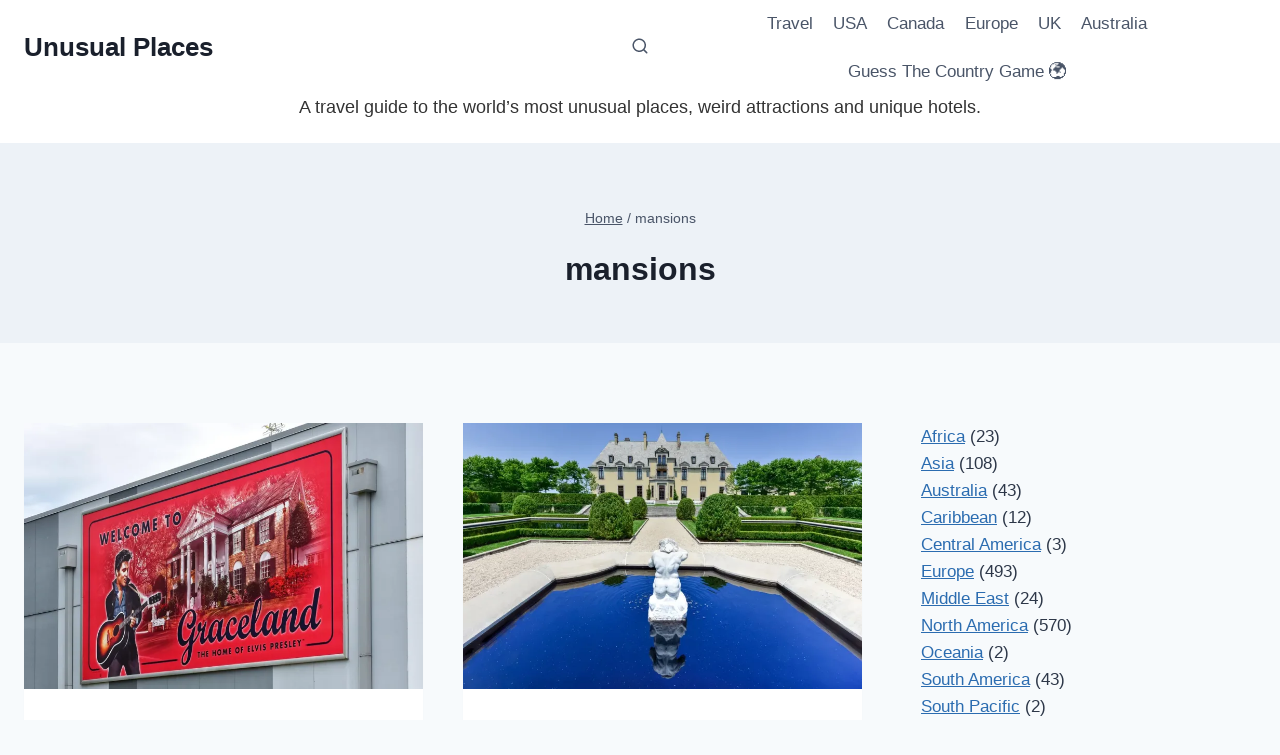

--- FILE ---
content_type: text/html; charset=UTF-8
request_url: https://unusualplaces.org/tag/mansions/
body_size: 20457
content:
<!doctype html>
<html lang="en-US" class="no-js" itemtype="https://schema.org/Blog" itemscope>
<head>
	<meta charset="UTF-8">
	<meta name="viewport" content="width=device-width, initial-scale=1, minimum-scale=1">
	<title>Unusual mansions</title>
<meta name='robots' content='max-image-preview:large, max-snippet:-1, max-video-preview:-1' />
	<style>img:is([sizes="auto" i], [sizes^="auto," i]) { contain-intrinsic-size: 3000px 1500px }</style>
	<!-- Jetpack Site Verification Tags -->
<meta name="google-site-verification" content="dGjaET4fO11LfV_tkNhNgPyUVS_STUlfMNgDVMIpjpE" />
<link rel="canonical" href="https://unusualplaces.org/tag/mansions/">
<meta property="og:title" content="Unusual mansions">
<meta property="og:type" content="website">
<meta property="og:url" content="https://unusualplaces.org/tag/mansions/">
<meta property="og:locale" content="en_US">
<meta property="og:site_name" content="Unusual Places">
<meta name="twitter:card" content="summary_large_image">
<link rel='dns-prefetch' href='//www.googletagmanager.com' />
<link rel='dns-prefetch' href='//stats.wp.com' />
<link rel='dns-prefetch' href='//v0.wordpress.com' />
<link rel='preconnect' href='//i0.wp.com' />
<link rel='preconnect' href='//c0.wp.com' />
<link rel="alternate" type="application/rss+xml" title="Unusual Places &raquo; Feed" href="https://unusualplaces.org/feed/" />
<link rel="alternate" type="application/rss+xml" title="Unusual Places &raquo; Comments Feed" href="https://unusualplaces.org/comments/feed/" />
			
			<link rel="alternate" type="application/rss+xml" title="Unusual Places &raquo; mansions Tag Feed" href="https://unusualplaces.org/tag/mansions/feed/" />
<link rel="canonical" href="https://unusualplaces.org/tag/mansions/" />

<link rel='stylesheet' id='all-css-2a91173a73f178d7e051e1925d275473' href='https://unusualplaces.org/wp-content/boost-cache/static/6669698244.min.css' type='text/css' media='all' />
<style id='kadence-global-inline-css'>
/* Kadence Base CSS */
:root{--global-palette1:#2B6CB0;--global-palette2:#215387;--global-palette3:#1A202C;--global-palette4:#2D3748;--global-palette5:#4A5568;--global-palette6:#718096;--global-palette7:#EDF2F7;--global-palette8:#F7FAFC;--global-palette9:#ffffff;--global-palette10:oklch(from var(--global-palette1) calc(l + 0.10 * (1 - l)) calc(c * 1.00) calc(h + 180) / 100%);--global-palette11:#13612e;--global-palette12:#1159af;--global-palette13:#b82105;--global-palette14:#f7630c;--global-palette15:#f5a524;--global-palette9rgb:255, 255, 255;--global-palette-highlight:var(--global-palette1);--global-palette-highlight-alt:var(--global-palette2);--global-palette-highlight-alt2:var(--global-palette9);--global-palette-btn-bg:var(--global-palette1);--global-palette-btn-bg-hover:var(--global-palette2);--global-palette-btn:var(--global-palette9);--global-palette-btn-hover:var(--global-palette9);--global-palette-btn-sec-bg:var(--global-palette7);--global-palette-btn-sec-bg-hover:var(--global-palette2);--global-palette-btn-sec:var(--global-palette3);--global-palette-btn-sec-hover:var(--global-palette9);--global-body-font-family:-apple-system,BlinkMacSystemFont,"Segoe UI",Roboto,Oxygen-Sans,Ubuntu,Cantarell,"Helvetica Neue",sans-serif, "Apple Color Emoji", "Segoe UI Emoji", "Segoe UI Symbol";--global-heading-font-family:inherit;--global-primary-nav-font-family:inherit;--global-fallback-font:sans-serif;--global-display-fallback-font:sans-serif;--global-content-width:1290px;--global-content-wide-width:calc(1290px + 230px);--global-content-narrow-width:842px;--global-content-edge-padding:1.5rem;--global-content-boxed-padding:2rem;--global-calc-content-width:calc(1290px - var(--global-content-edge-padding) - var(--global-content-edge-padding) );--wp--style--global--content-size:var(--global-calc-content-width);}.wp-site-blocks{--global-vw:calc( 100vw - ( 0.5 * var(--scrollbar-offset)));}body{background:var(--global-palette8);}body, input, select, optgroup, textarea{font-weight:400;font-size:17px;line-height:1.6;font-family:var(--global-body-font-family);color:var(--global-palette4);}.content-bg, body.content-style-unboxed .site{background:var(--global-palette9);}h1,h2,h3,h4,h5,h6{font-family:var(--global-heading-font-family);}h1{font-weight:700;font-size:32px;line-height:1.5;color:var(--global-palette3);}h2{font-weight:700;font-size:28px;line-height:1.5;color:var(--global-palette3);}h3{font-weight:700;font-size:24px;line-height:1.5;color:var(--global-palette3);}h4{font-weight:700;font-size:22px;line-height:1.5;color:var(--global-palette4);}h5{font-weight:700;font-size:20px;line-height:1.5;color:var(--global-palette4);}h6{font-weight:700;font-size:18px;line-height:1.5;color:var(--global-palette5);}.entry-hero .kadence-breadcrumbs{max-width:1290px;}.site-container, .site-header-row-layout-contained, .site-footer-row-layout-contained, .entry-hero-layout-contained, .comments-area, .alignfull > .wp-block-cover__inner-container, .alignwide > .wp-block-cover__inner-container{max-width:var(--global-content-width);}.content-width-narrow .content-container.site-container, .content-width-narrow .hero-container.site-container{max-width:var(--global-content-narrow-width);}@media all and (min-width: 1520px){.wp-site-blocks .content-container  .alignwide{margin-left:-115px;margin-right:-115px;width:unset;max-width:unset;}}@media all and (min-width: 1102px){.content-width-narrow .wp-site-blocks .content-container .alignwide{margin-left:-130px;margin-right:-130px;width:unset;max-width:unset;}}.content-style-boxed .wp-site-blocks .entry-content .alignwide{margin-left:calc( -1 * var( --global-content-boxed-padding ) );margin-right:calc( -1 * var( --global-content-boxed-padding ) );}.content-area{margin-top:5rem;margin-bottom:5rem;}@media all and (max-width: 1024px){.content-area{margin-top:3rem;margin-bottom:3rem;}}@media all and (max-width: 767px){.content-area{margin-top:2rem;margin-bottom:2rem;}}@media all and (max-width: 1024px){:root{--global-content-boxed-padding:2rem;}}@media all and (max-width: 767px){:root{--global-content-boxed-padding:1.5rem;}}.entry-content-wrap{padding:2rem;}@media all and (max-width: 1024px){.entry-content-wrap{padding:2rem;}}@media all and (max-width: 767px){.entry-content-wrap{padding:1.5rem;}}.entry.single-entry{box-shadow:0px 15px 15px -10px rgba(0,0,0,0.05);}.entry.loop-entry{box-shadow:0px 15px 15px -10px rgba(0,0,0,0.05);}.loop-entry .entry-content-wrap{padding:2rem;}@media all and (max-width: 1024px){.loop-entry .entry-content-wrap{padding:2rem;}}@media all and (max-width: 767px){.loop-entry .entry-content-wrap{padding:1.5rem;}}.primary-sidebar.widget-area .widget{margin-bottom:1.5em;color:var(--global-palette4);}.primary-sidebar.widget-area .widget-title{font-weight:700;font-size:20px;line-height:1.5;color:var(--global-palette3);}button, .button, .wp-block-button__link, input[type="button"], input[type="reset"], input[type="submit"], .fl-button, .elementor-button-wrapper .elementor-button, .wc-block-components-checkout-place-order-button, .wc-block-cart__submit{box-shadow:0px 0px 0px -7px rgba(0,0,0,0);}button:hover, button:focus, button:active, .button:hover, .button:focus, .button:active, .wp-block-button__link:hover, .wp-block-button__link:focus, .wp-block-button__link:active, input[type="button"]:hover, input[type="button"]:focus, input[type="button"]:active, input[type="reset"]:hover, input[type="reset"]:focus, input[type="reset"]:active, input[type="submit"]:hover, input[type="submit"]:focus, input[type="submit"]:active, .elementor-button-wrapper .elementor-button:hover, .elementor-button-wrapper .elementor-button:focus, .elementor-button-wrapper .elementor-button:active, .wc-block-cart__submit:hover{box-shadow:0px 15px 25px -7px rgba(0,0,0,0.1);}.kb-button.kb-btn-global-outline.kb-btn-global-inherit{padding-top:calc(px - 2px);padding-right:calc(px - 2px);padding-bottom:calc(px - 2px);padding-left:calc(px - 2px);}@media all and (min-width: 1025px){.transparent-header .entry-hero .entry-hero-container-inner{padding-top:calc(80px + 0px);}}@media all and (max-width: 1024px){.mobile-transparent-header .entry-hero .entry-hero-container-inner{padding-top:0px;}}@media all and (max-width: 767px){.mobile-transparent-header .entry-hero .entry-hero-container-inner{padding-top:0px;}}#kt-scroll-up-reader, #kt-scroll-up{border-radius:0px 0px 0px 0px;bottom:30px;font-size:1.2em;padding:0.4em 0.4em 0.4em 0.4em;}#kt-scroll-up-reader.scroll-up-side-right, #kt-scroll-up.scroll-up-side-right{right:30px;}#kt-scroll-up-reader.scroll-up-side-left, #kt-scroll-up.scroll-up-side-left{left:30px;}.entry-author-style-center{padding-top:var(--global-md-spacing);border-top:1px solid var(--global-gray-500);}.entry-author-style-center .entry-author-avatar, .entry-meta .author-avatar{display:none;}.entry-author-style-normal .entry-author-profile{padding-left:0px;}#comments .comment-meta{margin-left:0px;}
/* Kadence Header CSS */
@media all and (max-width: 1024px){.mobile-transparent-header #masthead{position:absolute;left:0px;right:0px;z-index:100;}.kadence-scrollbar-fixer.mobile-transparent-header #masthead{right:var(--scrollbar-offset,0);}.mobile-transparent-header #masthead, .mobile-transparent-header .site-top-header-wrap .site-header-row-container-inner, .mobile-transparent-header .site-main-header-wrap .site-header-row-container-inner, .mobile-transparent-header .site-bottom-header-wrap .site-header-row-container-inner{background:transparent;}.site-header-row-tablet-layout-fullwidth, .site-header-row-tablet-layout-standard{padding:0px;}}@media all and (min-width: 1025px){.transparent-header #masthead{position:absolute;left:0px;right:0px;z-index:100;}.transparent-header.kadence-scrollbar-fixer #masthead{right:var(--scrollbar-offset,0);}.transparent-header #masthead, .transparent-header .site-top-header-wrap .site-header-row-container-inner, .transparent-header .site-main-header-wrap .site-header-row-container-inner, .transparent-header .site-bottom-header-wrap .site-header-row-container-inner{background:transparent;}}.site-branding{padding:0px 0px 0px 0px;}.site-branding .site-title{font-weight:700;font-size:26px;line-height:1.2;color:var(--global-palette3);}#masthead, #masthead .kadence-sticky-header.item-is-fixed:not(.item-at-start):not(.site-header-row-container):not(.site-main-header-wrap), #masthead .kadence-sticky-header.item-is-fixed:not(.item-at-start) > .site-header-row-container-inner{background:#ffffff;}.site-main-header-inner-wrap{min-height:80px;}.site-bottom-header-inner-wrap{min-height:0px;}.header-navigation[class*="header-navigation-style-underline"] .header-menu-container.primary-menu-container>ul>li>a:after{width:calc( 100% - 1.2em);}.main-navigation .primary-menu-container > ul > li.menu-item > a{padding-left:calc(1.2em / 2);padding-right:calc(1.2em / 2);padding-top:0.6em;padding-bottom:0.6em;color:var(--global-palette5);}.main-navigation .primary-menu-container > ul > li.menu-item .dropdown-nav-special-toggle{right:calc(1.2em / 2);}.main-navigation .primary-menu-container > ul > li.menu-item > a:hover{color:var(--global-palette-highlight);}.main-navigation .primary-menu-container > ul > li.menu-item.current-menu-item > a{color:var(--global-palette3);}.header-navigation .header-menu-container ul ul.sub-menu, .header-navigation .header-menu-container ul ul.submenu{background:var(--global-palette3);box-shadow:0px 2px 13px 0px rgba(0,0,0,0.1);}.header-navigation .header-menu-container ul ul li.menu-item, .header-menu-container ul.menu > li.kadence-menu-mega-enabled > ul > li.menu-item > a{border-bottom:1px solid rgba(255,255,255,0.1);border-radius:0px 0px 0px 0px;}.header-navigation .header-menu-container ul ul li.menu-item > a{width:200px;padding-top:1em;padding-bottom:1em;color:var(--global-palette8);font-size:12px;}.header-navigation .header-menu-container ul ul li.menu-item > a:hover{color:var(--global-palette9);background:var(--global-palette4);border-radius:0px 0px 0px 0px;}.header-navigation .header-menu-container ul ul li.menu-item.current-menu-item > a{color:var(--global-palette9);background:var(--global-palette4);border-radius:0px 0px 0px 0px;}.mobile-toggle-open-container .menu-toggle-open, .mobile-toggle-open-container .menu-toggle-open:focus{color:var(--global-palette5);padding:0.4em 0.6em 0.4em 0.6em;font-size:14px;}.mobile-toggle-open-container .menu-toggle-open.menu-toggle-style-bordered{border:1px solid currentColor;}.mobile-toggle-open-container .menu-toggle-open .menu-toggle-icon{font-size:20px;}.mobile-toggle-open-container .menu-toggle-open:hover, .mobile-toggle-open-container .menu-toggle-open:focus-visible{color:var(--global-palette-highlight);}.mobile-navigation ul li{font-size:14px;}.mobile-navigation ul li a{padding-top:1em;padding-bottom:1em;}.mobile-navigation ul li > a, .mobile-navigation ul li.menu-item-has-children > .drawer-nav-drop-wrap{color:var(--global-palette8);}.mobile-navigation ul li.current-menu-item > a, .mobile-navigation ul li.current-menu-item.menu-item-has-children > .drawer-nav-drop-wrap{color:var(--global-palette-highlight);}.mobile-navigation ul li.menu-item-has-children .drawer-nav-drop-wrap, .mobile-navigation ul li:not(.menu-item-has-children) a{border-bottom:1px solid rgba(255,255,255,0.1);}.mobile-navigation:not(.drawer-navigation-parent-toggle-true) ul li.menu-item-has-children .drawer-nav-drop-wrap button{border-left:1px solid rgba(255,255,255,0.1);}#mobile-drawer .drawer-header .drawer-toggle{padding:0.6em 0.15em 0.6em 0.15em;font-size:24px;}.search-toggle-open-container .search-toggle-open{color:var(--global-palette5);}.search-toggle-open-container .search-toggle-open.search-toggle-style-bordered{border:1px solid currentColor;}.search-toggle-open-container .search-toggle-open .search-toggle-icon{font-size:1em;}.search-toggle-open-container .search-toggle-open:hover, .search-toggle-open-container .search-toggle-open:focus{color:var(--global-palette-highlight);}#search-drawer .drawer-inner{background:rgba(9, 12, 16, 0.97);}
/* Kadence Footer CSS */
.site-middle-footer-inner-wrap{padding-top:30px;padding-bottom:30px;grid-column-gap:30px;grid-row-gap:30px;}.site-middle-footer-inner-wrap .widget{margin-bottom:30px;}.site-middle-footer-inner-wrap .site-footer-section:not(:last-child):after{right:calc(-30px / 2);}.site-bottom-footer-inner-wrap{padding-top:30px;padding-bottom:30px;grid-column-gap:30px;}.site-bottom-footer-inner-wrap .widget{margin-bottom:30px;}.site-bottom-footer-inner-wrap .site-footer-section:not(:last-child):after{right:calc(-30px / 2);}.footer-social-wrap .footer-social-inner-wrap{font-size:1em;gap:0.3em;}.site-footer .site-footer-wrap .site-footer-section .footer-social-wrap .footer-social-inner-wrap .social-button{border:2px none transparent;border-radius:3px;}#colophon .footer-navigation .footer-menu-container > ul > li > a{padding-left:calc(1.2em / 2);padding-right:calc(1.2em / 2);padding-top:calc(0.6em / 2);padding-bottom:calc(0.6em / 2);color:var(--global-palette5);}#colophon .footer-navigation .footer-menu-container > ul li a:hover{color:var(--global-palette-highlight);}#colophon .footer-navigation .footer-menu-container > ul li.current-menu-item > a{color:var(--global-palette3);}
</style>
<style id='wp-emoji-styles-inline-css'>

	img.wp-smiley, img.emoji {
		display: inline !important;
		border: none !important;
		box-shadow: none !important;
		height: 1em !important;
		width: 1em !important;
		margin: 0 0.07em !important;
		vertical-align: -0.1em !important;
		background: none !important;
		padding: 0 !important;
	}
</style>
<style id='jetpack-sharing-buttons-style-inline-css'>
.jetpack-sharing-buttons__services-list{display:flex;flex-direction:row;flex-wrap:wrap;gap:0;list-style-type:none;margin:5px;padding:0}.jetpack-sharing-buttons__services-list.has-small-icon-size{font-size:12px}.jetpack-sharing-buttons__services-list.has-normal-icon-size{font-size:16px}.jetpack-sharing-buttons__services-list.has-large-icon-size{font-size:24px}.jetpack-sharing-buttons__services-list.has-huge-icon-size{font-size:36px}@media print{.jetpack-sharing-buttons__services-list{display:none!important}}.editor-styles-wrapper .wp-block-jetpack-sharing-buttons{gap:0;padding-inline-start:0}ul.jetpack-sharing-buttons__services-list.has-background{padding:1.25em 2.375em}
</style>
<style id='global-styles-inline-css'>
:root{--wp--preset--aspect-ratio--square: 1;--wp--preset--aspect-ratio--4-3: 4/3;--wp--preset--aspect-ratio--3-4: 3/4;--wp--preset--aspect-ratio--3-2: 3/2;--wp--preset--aspect-ratio--2-3: 2/3;--wp--preset--aspect-ratio--16-9: 16/9;--wp--preset--aspect-ratio--9-16: 9/16;--wp--preset--color--black: #000000;--wp--preset--color--cyan-bluish-gray: #abb8c3;--wp--preset--color--white: #ffffff;--wp--preset--color--pale-pink: #f78da7;--wp--preset--color--vivid-red: #cf2e2e;--wp--preset--color--luminous-vivid-orange: #ff6900;--wp--preset--color--luminous-vivid-amber: #fcb900;--wp--preset--color--light-green-cyan: #7bdcb5;--wp--preset--color--vivid-green-cyan: #00d084;--wp--preset--color--pale-cyan-blue: #8ed1fc;--wp--preset--color--vivid-cyan-blue: #0693e3;--wp--preset--color--vivid-purple: #9b51e0;--wp--preset--color--theme-palette-1: var(--global-palette1);--wp--preset--color--theme-palette-2: var(--global-palette2);--wp--preset--color--theme-palette-3: var(--global-palette3);--wp--preset--color--theme-palette-4: var(--global-palette4);--wp--preset--color--theme-palette-5: var(--global-palette5);--wp--preset--color--theme-palette-6: var(--global-palette6);--wp--preset--color--theme-palette-7: var(--global-palette7);--wp--preset--color--theme-palette-8: var(--global-palette8);--wp--preset--color--theme-palette-9: var(--global-palette9);--wp--preset--color--theme-palette-10: var(--global-palette10);--wp--preset--color--theme-palette-11: var(--global-palette11);--wp--preset--color--theme-palette-12: var(--global-palette12);--wp--preset--color--theme-palette-13: var(--global-palette13);--wp--preset--color--theme-palette-14: var(--global-palette14);--wp--preset--color--theme-palette-15: var(--global-palette15);--wp--preset--gradient--vivid-cyan-blue-to-vivid-purple: linear-gradient(135deg,rgba(6,147,227,1) 0%,rgb(155,81,224) 100%);--wp--preset--gradient--light-green-cyan-to-vivid-green-cyan: linear-gradient(135deg,rgb(122,220,180) 0%,rgb(0,208,130) 100%);--wp--preset--gradient--luminous-vivid-amber-to-luminous-vivid-orange: linear-gradient(135deg,rgba(252,185,0,1) 0%,rgba(255,105,0,1) 100%);--wp--preset--gradient--luminous-vivid-orange-to-vivid-red: linear-gradient(135deg,rgba(255,105,0,1) 0%,rgb(207,46,46) 100%);--wp--preset--gradient--very-light-gray-to-cyan-bluish-gray: linear-gradient(135deg,rgb(238,238,238) 0%,rgb(169,184,195) 100%);--wp--preset--gradient--cool-to-warm-spectrum: linear-gradient(135deg,rgb(74,234,220) 0%,rgb(151,120,209) 20%,rgb(207,42,186) 40%,rgb(238,44,130) 60%,rgb(251,105,98) 80%,rgb(254,248,76) 100%);--wp--preset--gradient--blush-light-purple: linear-gradient(135deg,rgb(255,206,236) 0%,rgb(152,150,240) 100%);--wp--preset--gradient--blush-bordeaux: linear-gradient(135deg,rgb(254,205,165) 0%,rgb(254,45,45) 50%,rgb(107,0,62) 100%);--wp--preset--gradient--luminous-dusk: linear-gradient(135deg,rgb(255,203,112) 0%,rgb(199,81,192) 50%,rgb(65,88,208) 100%);--wp--preset--gradient--pale-ocean: linear-gradient(135deg,rgb(255,245,203) 0%,rgb(182,227,212) 50%,rgb(51,167,181) 100%);--wp--preset--gradient--electric-grass: linear-gradient(135deg,rgb(202,248,128) 0%,rgb(113,206,126) 100%);--wp--preset--gradient--midnight: linear-gradient(135deg,rgb(2,3,129) 0%,rgb(40,116,252) 100%);--wp--preset--font-size--small: var(--global-font-size-small);--wp--preset--font-size--medium: var(--global-font-size-medium);--wp--preset--font-size--large: var(--global-font-size-large);--wp--preset--font-size--x-large: 42px;--wp--preset--font-size--larger: var(--global-font-size-larger);--wp--preset--font-size--xxlarge: var(--global-font-size-xxlarge);--wp--preset--spacing--20: 0.44rem;--wp--preset--spacing--30: 0.67rem;--wp--preset--spacing--40: 1rem;--wp--preset--spacing--50: 1.5rem;--wp--preset--spacing--60: 2.25rem;--wp--preset--spacing--70: 3.38rem;--wp--preset--spacing--80: 5.06rem;--wp--preset--shadow--natural: 6px 6px 9px rgba(0, 0, 0, 0.2);--wp--preset--shadow--deep: 12px 12px 50px rgba(0, 0, 0, 0.4);--wp--preset--shadow--sharp: 6px 6px 0px rgba(0, 0, 0, 0.2);--wp--preset--shadow--outlined: 6px 6px 0px -3px rgba(255, 255, 255, 1), 6px 6px rgba(0, 0, 0, 1);--wp--preset--shadow--crisp: 6px 6px 0px rgba(0, 0, 0, 1);}:root { --wp--style--global--content-size: var(--global-calc-content-width);--wp--style--global--wide-size: var(--global-calc-wide-content-width); }:where(body) { margin: 0; }.wp-site-blocks > .alignleft { float: left; margin-right: 2em; }.wp-site-blocks > .alignright { float: right; margin-left: 2em; }.wp-site-blocks > .aligncenter { justify-content: center; margin-left: auto; margin-right: auto; }:where(.is-layout-flex){gap: 0.5em;}:where(.is-layout-grid){gap: 0.5em;}.is-layout-flow > .alignleft{float: left;margin-inline-start: 0;margin-inline-end: 2em;}.is-layout-flow > .alignright{float: right;margin-inline-start: 2em;margin-inline-end: 0;}.is-layout-flow > .aligncenter{margin-left: auto !important;margin-right: auto !important;}.is-layout-constrained > .alignleft{float: left;margin-inline-start: 0;margin-inline-end: 2em;}.is-layout-constrained > .alignright{float: right;margin-inline-start: 2em;margin-inline-end: 0;}.is-layout-constrained > .aligncenter{margin-left: auto !important;margin-right: auto !important;}.is-layout-constrained > :where(:not(.alignleft):not(.alignright):not(.alignfull)){max-width: var(--wp--style--global--content-size);margin-left: auto !important;margin-right: auto !important;}.is-layout-constrained > .alignwide{max-width: var(--wp--style--global--wide-size);}body .is-layout-flex{display: flex;}.is-layout-flex{flex-wrap: wrap;align-items: center;}.is-layout-flex > :is(*, div){margin: 0;}body .is-layout-grid{display: grid;}.is-layout-grid > :is(*, div){margin: 0;}body{padding-top: 0px;padding-right: 0px;padding-bottom: 0px;padding-left: 0px;}a:where(:not(.wp-element-button)){text-decoration: underline;}.has-black-color{color: var(--wp--preset--color--black) !important;}.has-cyan-bluish-gray-color{color: var(--wp--preset--color--cyan-bluish-gray) !important;}.has-white-color{color: var(--wp--preset--color--white) !important;}.has-pale-pink-color{color: var(--wp--preset--color--pale-pink) !important;}.has-vivid-red-color{color: var(--wp--preset--color--vivid-red) !important;}.has-luminous-vivid-orange-color{color: var(--wp--preset--color--luminous-vivid-orange) !important;}.has-luminous-vivid-amber-color{color: var(--wp--preset--color--luminous-vivid-amber) !important;}.has-light-green-cyan-color{color: var(--wp--preset--color--light-green-cyan) !important;}.has-vivid-green-cyan-color{color: var(--wp--preset--color--vivid-green-cyan) !important;}.has-pale-cyan-blue-color{color: var(--wp--preset--color--pale-cyan-blue) !important;}.has-vivid-cyan-blue-color{color: var(--wp--preset--color--vivid-cyan-blue) !important;}.has-vivid-purple-color{color: var(--wp--preset--color--vivid-purple) !important;}.has-theme-palette-1-color{color: var(--wp--preset--color--theme-palette-1) !important;}.has-theme-palette-2-color{color: var(--wp--preset--color--theme-palette-2) !important;}.has-theme-palette-3-color{color: var(--wp--preset--color--theme-palette-3) !important;}.has-theme-palette-4-color{color: var(--wp--preset--color--theme-palette-4) !important;}.has-theme-palette-5-color{color: var(--wp--preset--color--theme-palette-5) !important;}.has-theme-palette-6-color{color: var(--wp--preset--color--theme-palette-6) !important;}.has-theme-palette-7-color{color: var(--wp--preset--color--theme-palette-7) !important;}.has-theme-palette-8-color{color: var(--wp--preset--color--theme-palette-8) !important;}.has-theme-palette-9-color{color: var(--wp--preset--color--theme-palette-9) !important;}.has-theme-palette-10-color{color: var(--wp--preset--color--theme-palette-10) !important;}.has-theme-palette-11-color{color: var(--wp--preset--color--theme-palette-11) !important;}.has-theme-palette-12-color{color: var(--wp--preset--color--theme-palette-12) !important;}.has-theme-palette-13-color{color: var(--wp--preset--color--theme-palette-13) !important;}.has-theme-palette-14-color{color: var(--wp--preset--color--theme-palette-14) !important;}.has-theme-palette-15-color{color: var(--wp--preset--color--theme-palette-15) !important;}.has-black-background-color{background-color: var(--wp--preset--color--black) !important;}.has-cyan-bluish-gray-background-color{background-color: var(--wp--preset--color--cyan-bluish-gray) !important;}.has-white-background-color{background-color: var(--wp--preset--color--white) !important;}.has-pale-pink-background-color{background-color: var(--wp--preset--color--pale-pink) !important;}.has-vivid-red-background-color{background-color: var(--wp--preset--color--vivid-red) !important;}.has-luminous-vivid-orange-background-color{background-color: var(--wp--preset--color--luminous-vivid-orange) !important;}.has-luminous-vivid-amber-background-color{background-color: var(--wp--preset--color--luminous-vivid-amber) !important;}.has-light-green-cyan-background-color{background-color: var(--wp--preset--color--light-green-cyan) !important;}.has-vivid-green-cyan-background-color{background-color: var(--wp--preset--color--vivid-green-cyan) !important;}.has-pale-cyan-blue-background-color{background-color: var(--wp--preset--color--pale-cyan-blue) !important;}.has-vivid-cyan-blue-background-color{background-color: var(--wp--preset--color--vivid-cyan-blue) !important;}.has-vivid-purple-background-color{background-color: var(--wp--preset--color--vivid-purple) !important;}.has-theme-palette-1-background-color{background-color: var(--wp--preset--color--theme-palette-1) !important;}.has-theme-palette-2-background-color{background-color: var(--wp--preset--color--theme-palette-2) !important;}.has-theme-palette-3-background-color{background-color: var(--wp--preset--color--theme-palette-3) !important;}.has-theme-palette-4-background-color{background-color: var(--wp--preset--color--theme-palette-4) !important;}.has-theme-palette-5-background-color{background-color: var(--wp--preset--color--theme-palette-5) !important;}.has-theme-palette-6-background-color{background-color: var(--wp--preset--color--theme-palette-6) !important;}.has-theme-palette-7-background-color{background-color: var(--wp--preset--color--theme-palette-7) !important;}.has-theme-palette-8-background-color{background-color: var(--wp--preset--color--theme-palette-8) !important;}.has-theme-palette-9-background-color{background-color: var(--wp--preset--color--theme-palette-9) !important;}.has-theme-palette-10-background-color{background-color: var(--wp--preset--color--theme-palette-10) !important;}.has-theme-palette-11-background-color{background-color: var(--wp--preset--color--theme-palette-11) !important;}.has-theme-palette-12-background-color{background-color: var(--wp--preset--color--theme-palette-12) !important;}.has-theme-palette-13-background-color{background-color: var(--wp--preset--color--theme-palette-13) !important;}.has-theme-palette-14-background-color{background-color: var(--wp--preset--color--theme-palette-14) !important;}.has-theme-palette-15-background-color{background-color: var(--wp--preset--color--theme-palette-15) !important;}.has-black-border-color{border-color: var(--wp--preset--color--black) !important;}.has-cyan-bluish-gray-border-color{border-color: var(--wp--preset--color--cyan-bluish-gray) !important;}.has-white-border-color{border-color: var(--wp--preset--color--white) !important;}.has-pale-pink-border-color{border-color: var(--wp--preset--color--pale-pink) !important;}.has-vivid-red-border-color{border-color: var(--wp--preset--color--vivid-red) !important;}.has-luminous-vivid-orange-border-color{border-color: var(--wp--preset--color--luminous-vivid-orange) !important;}.has-luminous-vivid-amber-border-color{border-color: var(--wp--preset--color--luminous-vivid-amber) !important;}.has-light-green-cyan-border-color{border-color: var(--wp--preset--color--light-green-cyan) !important;}.has-vivid-green-cyan-border-color{border-color: var(--wp--preset--color--vivid-green-cyan) !important;}.has-pale-cyan-blue-border-color{border-color: var(--wp--preset--color--pale-cyan-blue) !important;}.has-vivid-cyan-blue-border-color{border-color: var(--wp--preset--color--vivid-cyan-blue) !important;}.has-vivid-purple-border-color{border-color: var(--wp--preset--color--vivid-purple) !important;}.has-theme-palette-1-border-color{border-color: var(--wp--preset--color--theme-palette-1) !important;}.has-theme-palette-2-border-color{border-color: var(--wp--preset--color--theme-palette-2) !important;}.has-theme-palette-3-border-color{border-color: var(--wp--preset--color--theme-palette-3) !important;}.has-theme-palette-4-border-color{border-color: var(--wp--preset--color--theme-palette-4) !important;}.has-theme-palette-5-border-color{border-color: var(--wp--preset--color--theme-palette-5) !important;}.has-theme-palette-6-border-color{border-color: var(--wp--preset--color--theme-palette-6) !important;}.has-theme-palette-7-border-color{border-color: var(--wp--preset--color--theme-palette-7) !important;}.has-theme-palette-8-border-color{border-color: var(--wp--preset--color--theme-palette-8) !important;}.has-theme-palette-9-border-color{border-color: var(--wp--preset--color--theme-palette-9) !important;}.has-theme-palette-10-border-color{border-color: var(--wp--preset--color--theme-palette-10) !important;}.has-theme-palette-11-border-color{border-color: var(--wp--preset--color--theme-palette-11) !important;}.has-theme-palette-12-border-color{border-color: var(--wp--preset--color--theme-palette-12) !important;}.has-theme-palette-13-border-color{border-color: var(--wp--preset--color--theme-palette-13) !important;}.has-theme-palette-14-border-color{border-color: var(--wp--preset--color--theme-palette-14) !important;}.has-theme-palette-15-border-color{border-color: var(--wp--preset--color--theme-palette-15) !important;}.has-vivid-cyan-blue-to-vivid-purple-gradient-background{background: var(--wp--preset--gradient--vivid-cyan-blue-to-vivid-purple) !important;}.has-light-green-cyan-to-vivid-green-cyan-gradient-background{background: var(--wp--preset--gradient--light-green-cyan-to-vivid-green-cyan) !important;}.has-luminous-vivid-amber-to-luminous-vivid-orange-gradient-background{background: var(--wp--preset--gradient--luminous-vivid-amber-to-luminous-vivid-orange) !important;}.has-luminous-vivid-orange-to-vivid-red-gradient-background{background: var(--wp--preset--gradient--luminous-vivid-orange-to-vivid-red) !important;}.has-very-light-gray-to-cyan-bluish-gray-gradient-background{background: var(--wp--preset--gradient--very-light-gray-to-cyan-bluish-gray) !important;}.has-cool-to-warm-spectrum-gradient-background{background: var(--wp--preset--gradient--cool-to-warm-spectrum) !important;}.has-blush-light-purple-gradient-background{background: var(--wp--preset--gradient--blush-light-purple) !important;}.has-blush-bordeaux-gradient-background{background: var(--wp--preset--gradient--blush-bordeaux) !important;}.has-luminous-dusk-gradient-background{background: var(--wp--preset--gradient--luminous-dusk) !important;}.has-pale-ocean-gradient-background{background: var(--wp--preset--gradient--pale-ocean) !important;}.has-electric-grass-gradient-background{background: var(--wp--preset--gradient--electric-grass) !important;}.has-midnight-gradient-background{background: var(--wp--preset--gradient--midnight) !important;}.has-small-font-size{font-size: var(--wp--preset--font-size--small) !important;}.has-medium-font-size{font-size: var(--wp--preset--font-size--medium) !important;}.has-large-font-size{font-size: var(--wp--preset--font-size--large) !important;}.has-x-large-font-size{font-size: var(--wp--preset--font-size--x-large) !important;}.has-larger-font-size{font-size: var(--wp--preset--font-size--larger) !important;}.has-xxlarge-font-size{font-size: var(--wp--preset--font-size--xxlarge) !important;}
:where(.wp-block-post-template.is-layout-flex){gap: 1.25em;}:where(.wp-block-post-template.is-layout-grid){gap: 1.25em;}
:where(.wp-block-columns.is-layout-flex){gap: 2em;}:where(.wp-block-columns.is-layout-grid){gap: 2em;}
:root :where(.wp-block-pullquote){font-size: 1.5em;line-height: 1.6;}
</style>

<!-- Google tag (gtag.js) snippet added by Site Kit -->
<!-- Google Analytics snippet added by Site Kit -->


<link rel="https://api.w.org/" href="https://unusualplaces.org/wp-json/" /><link rel="alternate" title="JSON" type="application/json" href="https://unusualplaces.org/wp-json/wp/v2/tags/607" /><link rel="EditURI" type="application/rsd+xml" title="RSD" href="https://unusualplaces.org/xmlrpc.php?rsd" />
<meta name="generator" content="WordPress 6.8.3" />
<meta name="generator" content="Site Kit by Google 1.167.0" />	<style>img#wpstats{display:none}</style>
		<link rel="preload" id="kadence-header-preload" href="https://unusualplaces.org/wp-content/themes/kadence/assets/css/header.min.css?ver=1.4.2" as="style">
<link rel="preload" id="kadence-content-preload" href="https://unusualplaces.org/wp-content/themes/kadence/assets/css/content.min.css?ver=1.4.2" as="style">
<link rel="preload" id="kadence-sidebar-preload" href="https://unusualplaces.org/wp-content/themes/kadence/assets/css/sidebar.min.css?ver=1.4.2" as="style">
<link rel="preload" id="kadence-footer-preload" href="https://unusualplaces.org/wp-content/themes/kadence/assets/css/footer.min.css?ver=1.4.2" as="style">

<!-- Google AdSense meta tags added by Site Kit -->
<meta name="google-adsense-platform-account" content="ca-host-pub-2644536267352236">
<meta name="google-adsense-platform-domain" content="sitekit.withgoogle.com">
<!-- End Google AdSense meta tags added by Site Kit -->
<link rel="icon" href="https://i0.wp.com/unusualplaces.org/wp-content/uploads/2024/09/cropped-IMG_3846.jpeg?fit=32%2C32&#038;ssl=1" sizes="32x32" />
<link rel="icon" href="https://i0.wp.com/unusualplaces.org/wp-content/uploads/2024/09/cropped-IMG_3846.jpeg?fit=192%2C192&#038;ssl=1" sizes="192x192" />
<link rel="apple-touch-icon" href="https://i0.wp.com/unusualplaces.org/wp-content/uploads/2024/09/cropped-IMG_3846.jpeg?fit=180%2C180&#038;ssl=1" />
<meta name="msapplication-TileImage" content="https://i0.wp.com/unusualplaces.org/wp-content/uploads/2024/09/cropped-IMG_3846.jpeg?fit=270%2C270&#038;ssl=1" />
</head>

<body class="archive tag tag-mansions tag-607 wp-embed-responsive wp-theme-kadence hfeed footer-on-bottom hide-focus-outline link-style-standard has-sidebar has-sticky-sidebar-widget content-title-style-above content-width-normal content-style-boxed content-vertical-padding-show non-transparent-header mobile-non-transparent-header date-hidden author-hidden">
<div id="wrapper" class="site wp-site-blocks">
			<a class="skip-link screen-reader-text scroll-ignore" href="#main">Skip to content</a>
		<link rel='stylesheet' id='all-css-352a5157e2dfa05251c19d7ff0caea1b' href='https://unusualplaces.org/wp-content/boost-cache/static/62ead464e2.min.css' type='text/css' media='all' />
<header id="masthead" class="site-header" role="banner" itemtype="https://schema.org/WPHeader" itemscope>
	<div id="main-header" class="site-header-wrap">
		<div class="site-header-inner-wrap">
			<div class="site-header-upper-wrap">
				<div class="site-header-upper-inner-wrap">
					<div class="site-main-header-wrap site-header-row-container site-header-focus-item site-header-row-layout-standard" data-section="kadence_customizer_header_main">
	<div class="site-header-row-container-inner">
				<div class="site-container">
			<div class="site-main-header-inner-wrap site-header-row site-header-row-has-sides site-header-row-center-column">
									<div class="site-header-main-section-left site-header-section site-header-section-left">
						<div class="site-header-item site-header-focus-item" data-section="title_tagline">
	<div class="site-branding branding-layout-standard"><a class="brand" href="https://unusualplaces.org/" rel="home"><div class="site-title-wrap"><p class="site-title">Unusual Places</p></div></a></div></div><!-- data-section="title_tagline" -->
							<div class="site-header-main-section-left-center site-header-section site-header-section-left-center">
															</div>
												</div>
													<div class="site-header-main-section-center site-header-section site-header-section-center">
						<div class="site-header-item site-header-focus-item" data-section="kadence_customizer_header_search">
		<div class="search-toggle-open-container">
						<button class="search-toggle-open drawer-toggle search-toggle-style-default" aria-label="View Search Form" aria-haspopup="dialog" aria-controls="search-drawer" data-toggle-target="#search-drawer" data-toggle-body-class="showing-popup-drawer-from-full" aria-expanded="false" data-set-focus="#search-drawer .search-field"
					>
						<span class="search-toggle-icon"><span class="kadence-svg-iconset"><svg aria-hidden="true" class="kadence-svg-icon kadence-search2-svg" fill="currentColor" version="1.1" xmlns="http://www.w3.org/2000/svg" width="24" height="24" viewBox="0 0 24 24"><title>Search</title><path d="M16.041 15.856c-0.034 0.026-0.067 0.055-0.099 0.087s-0.060 0.064-0.087 0.099c-1.258 1.213-2.969 1.958-4.855 1.958-1.933 0-3.682-0.782-4.95-2.050s-2.050-3.017-2.050-4.95 0.782-3.682 2.050-4.95 3.017-2.050 4.95-2.050 3.682 0.782 4.95 2.050 2.050 3.017 2.050 4.95c0 1.886-0.745 3.597-1.959 4.856zM21.707 20.293l-3.675-3.675c1.231-1.54 1.968-3.493 1.968-5.618 0-2.485-1.008-4.736-2.636-6.364s-3.879-2.636-6.364-2.636-4.736 1.008-6.364 2.636-2.636 3.879-2.636 6.364 1.008 4.736 2.636 6.364 3.879 2.636 6.364 2.636c2.125 0 4.078-0.737 5.618-1.968l3.675 3.675c0.391 0.391 1.024 0.391 1.414 0s0.391-1.024 0-1.414z"></path>
				</svg></span></span>
		</button>
	</div>
	</div><!-- data-section="header_search" -->
					</div>
													<div class="site-header-main-section-right site-header-section site-header-section-right">
													<div class="site-header-main-section-right-center site-header-section site-header-section-right-center">
															</div>
							<div class="site-header-item site-header-focus-item site-header-item-main-navigation header-navigation-layout-stretch-false header-navigation-layout-fill-stretch-false" data-section="kadence_customizer_primary_navigation">
		<nav id="site-navigation" class="main-navigation header-navigation hover-to-open nav--toggle-sub header-navigation-style-standard header-navigation-dropdown-animation-none" role="navigation" aria-label="Primary">
			<div class="primary-menu-container header-menu-container">
	<ul id="primary-menu" class="menu"><li id="menu-item-19425" class="menu-item menu-item-type-taxonomy menu-item-object-category menu-item-19425"><a href="https://unusualplaces.org/category/travel/">Travel</a></li>
<li id="menu-item-1700" class="menu-item menu-item-type-taxonomy menu-item-object-category menu-item-1700"><a href="https://unusualplaces.org/category/north-america/usa/">USA</a></li>
<li id="menu-item-1654" class="menu-item menu-item-type-taxonomy menu-item-object-category menu-item-1654"><a href="https://unusualplaces.org/category/north-america/canada/">Canada</a></li>
<li id="menu-item-1630" class="menu-item menu-item-type-taxonomy menu-item-object-category menu-item-1630"><a href="https://unusualplaces.org/category/europe/">Europe</a></li>
<li id="menu-item-13542" class="menu-item menu-item-type-taxonomy menu-item-object-category menu-item-13542"><a href="https://unusualplaces.org/category/europe/uk/">UK</a></li>
<li id="menu-item-1628" class="menu-item menu-item-type-taxonomy menu-item-object-category menu-item-1628"><a href="https://unusualplaces.org/category/australia/">Australia</a></li>
<li id="menu-item-24098" class="menu-item menu-item-type-post_type menu-item-object-page menu-item-24098"><a href="https://unusualplaces.org/guess-the-country-game/">Guess The Country Game 🌍</a></li>
</ul>		</div>
	</nav><!-- #site-navigation -->
	</div><!-- data-section="primary_navigation" -->
					</div>
							</div>
		</div>
	</div>
</div>
				</div>
			</div>
			<div class="site-bottom-header-wrap site-header-row-container site-header-focus-item site-header-row-layout-standard" data-section="kadence_customizer_header_bottom">
	<div class="site-header-row-container-inner">
				<div class="site-container">
			<div class="site-bottom-header-inner-wrap site-header-row site-header-row-only-center-column site-header-row-center-column">
													<div class="site-header-bottom-section-center site-header-section site-header-section-center">
						<div class="site-header-item site-header-focus-item" data-section="kadence_customizer_header_html">
	<div class="header-html inner-link-style-normal"><div class="header-html-inner"><p class="up-tagline" style="
        text-align:center;
        font-size: 1.1rem;
        line-height: 1.4;
        margin: 0 0 24px 0;
        padding: 0 12px;
        color: #333;
    ">
        A travel guide to the world’s most unusual places, weird attractions and unique hotels.
    </p>
</div></div></div><!-- data-section="header_html" -->
					</div>
											</div>
		</div>
	</div>
</div>
		</div>
	</div>
	
<div id="mobile-header" class="site-mobile-header-wrap">
	<div class="site-header-inner-wrap">
		<div class="site-header-upper-wrap">
			<div class="site-header-upper-inner-wrap">
			<div class="site-main-header-wrap site-header-focus-item site-header-row-layout-standard site-header-row-tablet-layout-default site-header-row-mobile-layout-default ">
	<div class="site-header-row-container-inner">
		<div class="site-container">
			<div class="site-main-header-inner-wrap site-header-row site-header-row-has-sides site-header-row-no-center">
									<div class="site-header-main-section-left site-header-section site-header-section-left">
						<div class="site-header-item site-header-focus-item" data-section="title_tagline">
	<div class="site-branding mobile-site-branding branding-layout-standard branding-tablet-layout-inherit branding-mobile-layout-inherit"><a class="brand" href="https://unusualplaces.org/" rel="home"><div class="site-title-wrap"><div class="site-title vs-md-false">Unusual Places</div></div></a></div></div><!-- data-section="title_tagline" -->
					</div>
																	<div class="site-header-main-section-right site-header-section site-header-section-right">
						<div class="site-header-item site-header-focus-item site-header-item-navgation-popup-toggle" data-section="kadence_customizer_mobile_trigger">
		<div class="mobile-toggle-open-container">
						<button id="mobile-toggle" class="menu-toggle-open drawer-toggle menu-toggle-style-default" aria-label="Open menu" data-toggle-target="#mobile-drawer" data-toggle-body-class="showing-popup-drawer-from-right" aria-expanded="false" data-set-focus=".menu-toggle-close"
					>
						<span class="menu-toggle-icon"><span class="kadence-svg-iconset"><svg aria-hidden="true" class="kadence-svg-icon kadence-menu-svg" fill="currentColor" version="1.1" xmlns="http://www.w3.org/2000/svg" width="24" height="24" viewBox="0 0 24 24"><title>Toggle Menu</title><path d="M3 13h18c0.552 0 1-0.448 1-1s-0.448-1-1-1h-18c-0.552 0-1 0.448-1 1s0.448 1 1 1zM3 7h18c0.552 0 1-0.448 1-1s-0.448-1-1-1h-18c-0.552 0-1 0.448-1 1s0.448 1 1 1zM3 19h18c0.552 0 1-0.448 1-1s-0.448-1-1-1h-18c-0.552 0-1 0.448-1 1s0.448 1 1 1z"></path>
				</svg></span></span>
		</button>
	</div>
	</div><!-- data-section="mobile_trigger" -->
					</div>
							</div>
		</div>
	</div>
</div>
			</div>
		</div>
		<div class="site-bottom-header-wrap site-header-focus-item site-header-row-layout-standard site-header-row-tablet-layout-default site-header-row-mobile-layout-default ">
	<div class="site-header-row-container-inner">
		<div class="site-container">
			<div class="site-bottom-header-inner-wrap site-header-row site-header-row-only-center-column site-header-row-center-column">
													<div class="site-header-bottom-section-center site-header-section site-header-section-center">
						<div class="site-header-item site-header-focus-item" data-section="kadence_customizer_mobile_html">
	<div class="mobile-html inner-link-style-normal"><div class="mobile-html-inner"><p><p class="up-tagline" style="
        text-align:center;
        font-size: 1.1rem;
        line-height: 1.4;
        margin: 0 0 24px 0;
        padding: 0 12px;
        color: #333;
    ">
        A travel guide to the world’s most unusual places, weird attractions and unique hotels.
    </p><br />
</p>
</div></div></div><!-- data-section="mobile_html" -->
					</div>
											</div>
		</div>
	</div>
</div>
	</div>
</div>
</header><!-- #masthead -->

	<main id="inner-wrap" class="wrap kt-clear" role="main">
		<link rel='stylesheet' id='all-css-4e9f4280b07bb4a6940e1305096e2505' href='https://unusualplaces.org/wp-content/boost-cache/static/6c6c755d0c.min.css' type='text/css' media='all' />
<style id='kadence-content-inline-css'>
.posted-on, .posted-by { clip: rect(1px, 1px, 1px, 1px); height: 1px; position: absolute; overflow: hidden; width: 1px; }
</style>
<section class="entry-hero post-archive-hero-section entry-hero-layout-standard">
	<div class="entry-hero-container-inner">
		<div class="hero-section-overlay"></div>
		<div class="hero-container site-container">
			<header class="entry-header post-archive-title title-align-inherit title-tablet-align-inherit title-mobile-align-inherit">
				<nav id="kadence-breadcrumbs" aria-label="Breadcrumbs"  class="kadence-breadcrumbs"><div class="kadence-breadcrumb-container"><span><a href="https://unusualplaces.org/" itemprop="url" class="kadence-bc-home" ><span>Home</span></a></span> <span class="bc-delimiter">/</span> <span class="kadence-bread-current">mansions</span></div></nav><h1 class="page-title archive-title">mansions</h1>			</header><!-- .entry-header -->
		</div>
	</div>
</section><!-- .entry-hero -->
<div id="primary" class="content-area">
	<div class="content-container site-container">
		<div id="main" class="site-main">
							<ul id="archive-container" class="content-wrap kadence-posts-list grid-cols post-archive grid-sm-col-2 grid-lg-col-2 item-image-style-above">
					<li class="entry-list-item">
	<article class="entry content-bg loop-entry post-18107 post type-post status-publish format-standard has-post-thumbnail hentry category-north-america category-tennessee category-usa tag-mansion tag-mansions tag-museum-2 tag-museums">
				<a aria-hidden="true" tabindex="-1" role="presentation" class="post-thumbnail kadence-thumbnail-ratio-2-3" aria-label="Honor the Legacy of the King of Rock &#8216;n Roll at Graceland" href="https://unusualplaces.org/graceland/">
			<div class="post-thumbnail-inner">
				<img width="768" height="513" src="https://i0.wp.com/unusualplaces.org/wp-content/uploads/2023/10/Depositphotos_382319310_S-jpg.webp?fit=768%2C513&amp;ssl=1" class="attachment-medium_large size-medium_large wp-post-image" alt="Entrance to the Graceland complex featuring sign of Elvis." decoding="async" fetchpriority="high" srcset="https://i0.wp.com/unusualplaces.org/wp-content/uploads/2023/10/Depositphotos_382319310_S-jpg.webp?w=999&amp;ssl=1 999w, https://i0.wp.com/unusualplaces.org/wp-content/uploads/2023/10/Depositphotos_382319310_S-jpg.webp?resize=768%2C513&amp;ssl=1 768w" sizes="(max-width: 768px) 100vw, 768px" />			</div>
		</a><!-- .post-thumbnail -->
				<div class="entry-content-wrap">
			<header class="entry-header">

			<div class="entry-taxonomies">
			<span class="category-links term-links category-style-normal">
				<a href="https://unusualplaces.org/category/north-america/" class="category-link-north-america" rel="tag">North America</a> | <a href="https://unusualplaces.org/category/north-america/usa/tennessee/" class="category-link-tennessee" rel="tag">Tennessee</a> | <a href="https://unusualplaces.org/category/north-america/usa/" class="category-link-usa" rel="tag">USA</a>			</span>
		</div><!-- .entry-taxonomies -->
		<h2 class="entry-title"><a href="https://unusualplaces.org/graceland/" rel="bookmark">Honor the Legacy of the King of Rock &#8216;n Roll at Graceland</a></h2><div class="entry-meta entry-meta-divider-dot">
	<span class="posted-by"><span class="meta-label">By</span><span class="author vcard"><a class="url fn n" href="https://unusualplaces.org/author/admin/">Ilya</a></span></span>					<span class="posted-on">
						<time class="entry-date published updated" datetime="2023-10-19T14:21:53+00:00" itemprop="dateModified">October 19, 2023</time>					</span>
					</div><!-- .entry-meta -->
</header><!-- .entry-header -->
<footer class="entry-footer">
	</footer><!-- .entry-footer -->
		</div>
	</article>
</li>
<li class="entry-list-item">
	<article class="entry content-bg loop-entry post-16012 post type-post status-publish format-standard has-post-thumbnail hentry category-new-york category-north-america category-usa tag-architecture tag-mansions">
				<a aria-hidden="true" tabindex="-1" role="presentation" class="post-thumbnail kadence-thumbnail-ratio-2-3" aria-label="A Tour of Long Island&#8217;s Grand Estates" href="https://unusualplaces.org/a-tour-of-long-islands-grand-estates/">
			<div class="post-thumbnail-inner">
				<img width="768" height="517" src="https://i0.wp.com/unusualplaces.org/wp-content/uploads/2023/05/Depositphotos_77244480_S-jpg.webp?fit=768%2C517&amp;ssl=1" class="attachment-medium_large size-medium_large wp-post-image" alt="Oheka Castle in Huntington, New York. One of many among the Gold Coast Mansions of Long Island." decoding="async" srcset="https://i0.wp.com/unusualplaces.org/wp-content/uploads/2023/05/Depositphotos_77244480_S-jpg.webp?w=1000&amp;ssl=1 1000w, https://i0.wp.com/unusualplaces.org/wp-content/uploads/2023/05/Depositphotos_77244480_S-jpg.webp?resize=768%2C517&amp;ssl=1 768w" sizes="(max-width: 768px) 100vw, 768px" />			</div>
		</a><!-- .post-thumbnail -->
				<div class="entry-content-wrap">
			<header class="entry-header">

			<div class="entry-taxonomies">
			<span class="category-links term-links category-style-normal">
				<a href="https://unusualplaces.org/category/north-america/usa/new-york/" class="category-link-new-york" rel="tag">New York</a> | <a href="https://unusualplaces.org/category/north-america/" class="category-link-north-america" rel="tag">North America</a> | <a href="https://unusualplaces.org/category/north-america/usa/" class="category-link-usa" rel="tag">USA</a>			</span>
		</div><!-- .entry-taxonomies -->
		<h2 class="entry-title"><a href="https://unusualplaces.org/a-tour-of-long-islands-grand-estates/" rel="bookmark">A Tour of Long Island&#8217;s Grand Estates</a></h2><div class="entry-meta entry-meta-divider-dot">
	<span class="posted-by"><span class="meta-label">By</span><span class="author vcard"><a class="url fn n" href="https://unusualplaces.org/author/admin/">Ilya</a></span></span>					<span class="posted-on">
						<time class="entry-date published updated" datetime="2023-05-24T09:15:35+00:00" itemprop="dateModified">May 24, 2023</time>					</span>
					</div><!-- .entry-meta -->
</header><!-- .entry-header -->
<footer class="entry-footer">
	</footer><!-- .entry-footer -->
		</div>
	</article>
</li>
				</ul>
						</div><!-- #main -->
		<link rel='stylesheet' id='all-css-9e50ac273e3f874941dd89180b798ab4' href='https://unusualplaces.org/wp-content/boost-cache/static/14fc5cf317.min.css' type='text/css' media='all' />
<aside id="secondary" role="complementary" class="primary-sidebar widget-area sidebar-slug-sidebar-primary sidebar-link-style-normal">
	<div class="sidebar-inner-wrap">
		<section id="block-8" class="widget widget_block widget_categories"><ul class="wp-block-categories-list wp-block-categories">	<li class="cat-item cat-item-81"><a href="https://unusualplaces.org/category/africa/">Africa</a> (23)
</li>
	<li class="cat-item cat-item-29"><a href="https://unusualplaces.org/category/asia/">Asia</a> (108)
</li>
	<li class="cat-item cat-item-85"><a href="https://unusualplaces.org/category/australia/">Australia</a> (43)
</li>
	<li class="cat-item cat-item-462"><a href="https://unusualplaces.org/category/caribbean/">Caribbean</a> (12)
</li>
	<li class="cat-item cat-item-485"><a href="https://unusualplaces.org/category/central-america/">Central America</a> (3)
</li>
	<li class="cat-item cat-item-11"><a href="https://unusualplaces.org/category/europe/">Europe</a> (493)
</li>
	<li class="cat-item cat-item-69"><a href="https://unusualplaces.org/category/middle-east/">Middle East</a> (24)
</li>
	<li class="cat-item cat-item-38"><a href="https://unusualplaces.org/category/north-america/">North America</a> (570)
</li>
	<li class="cat-item cat-item-699"><a href="https://unusualplaces.org/category/oceania/">Oceania</a> (2)
</li>
	<li class="cat-item cat-item-42"><a href="https://unusualplaces.org/category/south-america/">South America</a> (43)
</li>
	<li class="cat-item cat-item-559"><a href="https://unusualplaces.org/category/south-pacific/">South Pacific</a> (2)
</li>
	<li class="cat-item cat-item-330"><a href="https://unusualplaces.org/category/travel/">Travel</a> (315)
</li>
</ul></section><section id="block-16" class="widget widget_block widget_categories"><div class="wp-block-categories-dropdown wp-block-categories"><label class="wp-block-categories__label" for="wp-block-categories-2">Destinations</label><select  name='category_name' id='wp-block-categories-2' class='postform'>
	<option value='-1'>Select Country</option>
	<option class="level-0" value="africa">Africa&nbsp;&nbsp;(23)</option>
	<option class="level-1" value="botswana">&nbsp;&nbsp;&nbsp;Botswana&nbsp;&nbsp;(1)</option>
	<option class="level-1" value="burkina-faso">&nbsp;&nbsp;&nbsp;Burkina Faso&nbsp;&nbsp;(1)</option>
	<option class="level-1" value="egypt">&nbsp;&nbsp;&nbsp;Egypt&nbsp;&nbsp;(3)</option>
	<option class="level-1" value="ethiopia">&nbsp;&nbsp;&nbsp;Ethiopia&nbsp;&nbsp;(2)</option>
	<option class="level-1" value="kenya">&nbsp;&nbsp;&nbsp;Kenya&nbsp;&nbsp;(2)</option>
	<option class="level-1" value="madagascar">&nbsp;&nbsp;&nbsp;Madagascar&nbsp;&nbsp;(1)</option>
	<option class="level-1" value="mauritania">&nbsp;&nbsp;&nbsp;Mauritania&nbsp;&nbsp;(1)</option>
	<option class="level-1" value="mauritius">&nbsp;&nbsp;&nbsp;Mauritius&nbsp;&nbsp;(2)</option>
	<option class="level-1" value="morocco">&nbsp;&nbsp;&nbsp;Morocco&nbsp;&nbsp;(3)</option>
	<option class="level-1" value="namibia">&nbsp;&nbsp;&nbsp;Namibia&nbsp;&nbsp;(2)</option>
	<option class="level-1" value="south-africa">&nbsp;&nbsp;&nbsp;South Africa&nbsp;&nbsp;(1)</option>
	<option class="level-1" value="tanzania">&nbsp;&nbsp;&nbsp;Tanzania&nbsp;&nbsp;(2)</option>
	<option class="level-1" value="tunisia">&nbsp;&nbsp;&nbsp;Tunisia&nbsp;&nbsp;(2)</option>
	<option class="level-0" value="asia">Asia&nbsp;&nbsp;(110)</option>
	<option class="level-1" value="armenia">&nbsp;&nbsp;&nbsp;Armenia&nbsp;&nbsp;(2)</option>
	<option class="level-1" value="bhutan">&nbsp;&nbsp;&nbsp;Bhutan&nbsp;&nbsp;(1)</option>
	<option class="level-1" value="burma">&nbsp;&nbsp;&nbsp;Burma&nbsp;&nbsp;(1)</option>
	<option class="level-1" value="china">&nbsp;&nbsp;&nbsp;China&nbsp;&nbsp;(16)</option>
	<option class="level-1" value="india">&nbsp;&nbsp;&nbsp;India&nbsp;&nbsp;(11)</option>
	<option class="level-1" value="indonesia">&nbsp;&nbsp;&nbsp;Indonesia&nbsp;&nbsp;(7)</option>
	<option class="level-1" value="japan">&nbsp;&nbsp;&nbsp;Japan&nbsp;&nbsp;(28)</option>
	<option class="level-1" value="kazakhstan">&nbsp;&nbsp;&nbsp;Kazakhstan&nbsp;&nbsp;(2)</option>
	<option class="level-1" value="laos">&nbsp;&nbsp;&nbsp;Laos&nbsp;&nbsp;(1)</option>
	<option class="level-1" value="malaysia">&nbsp;&nbsp;&nbsp;Malaysia&nbsp;&nbsp;(1)</option>
	<option class="level-1" value="maldives">&nbsp;&nbsp;&nbsp;Maldives&nbsp;&nbsp;(1)</option>
	<option class="level-1" value="myanmar">&nbsp;&nbsp;&nbsp;Myanmar&nbsp;&nbsp;(1)</option>
	<option class="level-1" value="nepal">&nbsp;&nbsp;&nbsp;Nepal&nbsp;&nbsp;(1)</option>
	<option class="level-1" value="pakistan">&nbsp;&nbsp;&nbsp;Pakistan&nbsp;&nbsp;(1)</option>
	<option class="level-1" value="philippines">&nbsp;&nbsp;&nbsp;Philippines&nbsp;&nbsp;(5)</option>
	<option class="level-1" value="singapore">&nbsp;&nbsp;&nbsp;Singapore&nbsp;&nbsp;(2)</option>
	<option class="level-1" value="south-korea">&nbsp;&nbsp;&nbsp;South Korea&nbsp;&nbsp;(5)</option>
	<option class="level-1" value="sri-lanka">&nbsp;&nbsp;&nbsp;Sri Lanka&nbsp;&nbsp;(1)</option>
	<option class="level-1" value="taiwan">&nbsp;&nbsp;&nbsp;Taiwan&nbsp;&nbsp;(4)</option>
	<option class="level-1" value="thailand">&nbsp;&nbsp;&nbsp;Thailand&nbsp;&nbsp;(8)</option>
	<option class="level-1" value="turkmenistan">&nbsp;&nbsp;&nbsp;Turkmenistan&nbsp;&nbsp;(1)</option>
	<option class="level-1" value="uzbekistan">&nbsp;&nbsp;&nbsp;Uzbekistan&nbsp;&nbsp;(1)</option>
	<option class="level-1" value="vietnam">&nbsp;&nbsp;&nbsp;Vietnam&nbsp;&nbsp;(6)</option>
	<option class="level-1" value="yemen">&nbsp;&nbsp;&nbsp;Yemen&nbsp;&nbsp;(1)</option>
	<option class="level-0" value="australia">Australia&nbsp;&nbsp;(43)</option>
	<option class="level-1" value="tasmania">&nbsp;&nbsp;&nbsp;Tasmania&nbsp;&nbsp;(2)</option>
	<option class="level-0" value="caribbean">Caribbean&nbsp;&nbsp;(12)</option>
	<option class="level-1" value="bahamas">&nbsp;&nbsp;&nbsp;Bahamas&nbsp;&nbsp;(1)</option>
	<option class="level-1" value="bermuda">&nbsp;&nbsp;&nbsp;Bermuda&nbsp;&nbsp;(1)</option>
	<option class="level-1" value="dominican-republic">&nbsp;&nbsp;&nbsp;Dominican Republic&nbsp;&nbsp;(1)</option>
	<option class="level-1" value="jamaica">&nbsp;&nbsp;&nbsp;Jamaica&nbsp;&nbsp;(1)</option>
	<option class="level-1" value="puerto-rico-caribbean">&nbsp;&nbsp;&nbsp;Puerto Rico&nbsp;&nbsp;(2)</option>
	<option class="level-1" value="saint-lucia">&nbsp;&nbsp;&nbsp;Saint Lucia&nbsp;&nbsp;(1)</option>
	<option class="level-0" value="central-america">Central America&nbsp;&nbsp;(3)</option>
	<option class="level-1" value="guatemala">&nbsp;&nbsp;&nbsp;Guatemala&nbsp;&nbsp;(2)</option>
	<option class="level-0" value="europe">Europe&nbsp;&nbsp;(498)</option>
	<option class="level-1" value="albania">&nbsp;&nbsp;&nbsp;Albania&nbsp;&nbsp;(2)</option>
	<option class="level-1" value="andorra">&nbsp;&nbsp;&nbsp;Andorra&nbsp;&nbsp;(1)</option>
	<option class="level-1" value="austria">&nbsp;&nbsp;&nbsp;Austria&nbsp;&nbsp;(8)</option>
	<option class="level-1" value="azerbaijan">&nbsp;&nbsp;&nbsp;Azerbaijan&nbsp;&nbsp;(1)</option>
	<option class="level-1" value="belgium">&nbsp;&nbsp;&nbsp;Belgium&nbsp;&nbsp;(7)</option>
	<option class="level-1" value="bosnia-and-herzegovina">&nbsp;&nbsp;&nbsp;Bosnia and Herzegovina&nbsp;&nbsp;(1)</option>
	<option class="level-1" value="bulgaria">&nbsp;&nbsp;&nbsp;Bulgaria&nbsp;&nbsp;(4)</option>
	<option class="level-1" value="croatia">&nbsp;&nbsp;&nbsp;Croatia&nbsp;&nbsp;(12)</option>
	<option class="level-1" value="cyprus">&nbsp;&nbsp;&nbsp;Cyprus&nbsp;&nbsp;(1)</option>
	<option class="level-1" value="czech-republic">&nbsp;&nbsp;&nbsp;Czech Republic&nbsp;&nbsp;(7)</option>
	<option class="level-1" value="denmark">&nbsp;&nbsp;&nbsp;Denmark&nbsp;&nbsp;(7)</option>
	<option class="level-1" value="estonia">&nbsp;&nbsp;&nbsp;Estonia&nbsp;&nbsp;(2)</option>
	<option class="level-1" value="finland">&nbsp;&nbsp;&nbsp;Finland&nbsp;&nbsp;(4)</option>
	<option class="level-1" value="france">&nbsp;&nbsp;&nbsp;France&nbsp;&nbsp;(32)</option>
	<option class="level-2" value="corsica">&nbsp;&nbsp;&nbsp;&nbsp;&nbsp;&nbsp;Corsica&nbsp;&nbsp;(1)</option>
	<option class="level-2" value="paris">&nbsp;&nbsp;&nbsp;&nbsp;&nbsp;&nbsp;Paris&nbsp;&nbsp;(1)</option>
	<option class="level-2" value="provence">&nbsp;&nbsp;&nbsp;&nbsp;&nbsp;&nbsp;Provence&nbsp;&nbsp;(1)</option>
	<option class="level-1" value="georgia">&nbsp;&nbsp;&nbsp;Georgia&nbsp;&nbsp;(13)</option>
	<option class="level-1" value="germany">&nbsp;&nbsp;&nbsp;Germany&nbsp;&nbsp;(21)</option>
	<option class="level-1" value="greece">&nbsp;&nbsp;&nbsp;Greece&nbsp;&nbsp;(15)</option>
	<option class="level-2" value="greek-islands">&nbsp;&nbsp;&nbsp;&nbsp;&nbsp;&nbsp;Greek Islands&nbsp;&nbsp;(3)</option>
	<option class="level-1" value="greenland">&nbsp;&nbsp;&nbsp;Greenland&nbsp;&nbsp;(1)</option>
	<option class="level-1" value="guernsey">&nbsp;&nbsp;&nbsp;Guernsey&nbsp;&nbsp;(1)</option>
	<option class="level-1" value="hungary">&nbsp;&nbsp;&nbsp;Hungary&nbsp;&nbsp;(1)</option>
	<option class="level-1" value="iceland">&nbsp;&nbsp;&nbsp;Iceland&nbsp;&nbsp;(17)</option>
	<option class="level-1" value="ireland">&nbsp;&nbsp;&nbsp;Ireland&nbsp;&nbsp;(16)</option>
	<option class="level-1" value="italy">&nbsp;&nbsp;&nbsp;Italy&nbsp;&nbsp;(78)</option>
	<option class="level-2" value="calabria">&nbsp;&nbsp;&nbsp;&nbsp;&nbsp;&nbsp;Calabria&nbsp;&nbsp;(2)</option>
	<option class="level-2" value="rome">&nbsp;&nbsp;&nbsp;&nbsp;&nbsp;&nbsp;Rome&nbsp;&nbsp;(6)</option>
	<option class="level-2" value="sardinia">&nbsp;&nbsp;&nbsp;&nbsp;&nbsp;&nbsp;Sardinia&nbsp;&nbsp;(1)</option>
	<option class="level-2" value="sicily">&nbsp;&nbsp;&nbsp;&nbsp;&nbsp;&nbsp;Sicily&nbsp;&nbsp;(6)</option>
	<option class="level-2" value="viterbo">&nbsp;&nbsp;&nbsp;&nbsp;&nbsp;&nbsp;Viterbo&nbsp;&nbsp;(1)</option>
	<option class="level-1" value="latvia">&nbsp;&nbsp;&nbsp;Latvia&nbsp;&nbsp;(1)</option>
	<option class="level-1" value="lithuania">&nbsp;&nbsp;&nbsp;Lithuania&nbsp;&nbsp;(2)</option>
	<option class="level-1" value="malta">&nbsp;&nbsp;&nbsp;Malta&nbsp;&nbsp;(3)</option>
	<option class="level-1" value="montenegro">&nbsp;&nbsp;&nbsp;Montenegro&nbsp;&nbsp;(2)</option>
	<option class="level-1" value="netherlands">&nbsp;&nbsp;&nbsp;Netherlands&nbsp;&nbsp;(12)</option>
	<option class="level-1" value="norway">&nbsp;&nbsp;&nbsp;Norway&nbsp;&nbsp;(18)</option>
	<option class="level-1" value="poland">&nbsp;&nbsp;&nbsp;Poland&nbsp;&nbsp;(3)</option>
	<option class="level-1" value="portugal">&nbsp;&nbsp;&nbsp;Portugal&nbsp;&nbsp;(18)</option>
	<option class="level-2" value="sintra">&nbsp;&nbsp;&nbsp;&nbsp;&nbsp;&nbsp;Sintra&nbsp;&nbsp;(1)</option>
	<option class="level-1" value="romania">&nbsp;&nbsp;&nbsp;Romania&nbsp;&nbsp;(9)</option>
	<option class="level-1" value="russia">&nbsp;&nbsp;&nbsp;Russia&nbsp;&nbsp;(13)</option>
	<option class="level-1" value="scotland">&nbsp;&nbsp;&nbsp;Scotland&nbsp;&nbsp;(19)</option>
	<option class="level-1" value="serbia">&nbsp;&nbsp;&nbsp;Serbia&nbsp;&nbsp;(3)</option>
	<option class="level-1" value="slovakia">&nbsp;&nbsp;&nbsp;Slovakia&nbsp;&nbsp;(1)</option>
	<option class="level-1" value="slovenia">&nbsp;&nbsp;&nbsp;Slovenia&nbsp;&nbsp;(5)</option>
	<option class="level-1" value="spain">&nbsp;&nbsp;&nbsp;Spain&nbsp;&nbsp;(47)</option>
	<option class="level-1" value="sweden">&nbsp;&nbsp;&nbsp;Sweden&nbsp;&nbsp;(10)</option>
	<option class="level-1" value="switzerland">&nbsp;&nbsp;&nbsp;Switzerland&nbsp;&nbsp;(7)</option>
	<option class="level-1" value="turkey">&nbsp;&nbsp;&nbsp;Turkey&nbsp;&nbsp;(13)</option>
	<option class="level-1" value="uk">&nbsp;&nbsp;&nbsp;UK&nbsp;&nbsp;(49)</option>
	<option class="level-2" value="london">&nbsp;&nbsp;&nbsp;&nbsp;&nbsp;&nbsp;London&nbsp;&nbsp;(11)</option>
	<option class="level-1" value="ukraine">&nbsp;&nbsp;&nbsp;Ukraine&nbsp;&nbsp;(1)</option>
	<option class="level-0" value="middle-east">Middle East&nbsp;&nbsp;(25)</option>
	<option class="level-1" value="iran">&nbsp;&nbsp;&nbsp;Iran&nbsp;&nbsp;(3)</option>
	<option class="level-1" value="israel">&nbsp;&nbsp;&nbsp;Israel&nbsp;&nbsp;(5)</option>
	<option class="level-1" value="jordan">&nbsp;&nbsp;&nbsp;Jordan&nbsp;&nbsp;(1)</option>
	<option class="level-1" value="lebanon">&nbsp;&nbsp;&nbsp;Lebanon&nbsp;&nbsp;(1)</option>
	<option class="level-1" value="saudi-arabia">&nbsp;&nbsp;&nbsp;Saudi Arabia&nbsp;&nbsp;(4)</option>
	<option class="level-1" value="united-arab-emirates">&nbsp;&nbsp;&nbsp;United Arab Emirates&nbsp;&nbsp;(11)</option>
	<option class="level-0" value="north-america">North America&nbsp;&nbsp;(595)</option>
	<option class="level-1" value="canada">&nbsp;&nbsp;&nbsp;Canada&nbsp;&nbsp;(36)</option>
	<option class="level-2" value="alberta">&nbsp;&nbsp;&nbsp;&nbsp;&nbsp;&nbsp;Alberta&nbsp;&nbsp;(3)</option>
	<option class="level-2" value="british-columbia">&nbsp;&nbsp;&nbsp;&nbsp;&nbsp;&nbsp;British Columbia&nbsp;&nbsp;(2)</option>
	<option class="level-2" value="ontario">&nbsp;&nbsp;&nbsp;&nbsp;&nbsp;&nbsp;Ontario&nbsp;&nbsp;(1)</option>
	<option class="level-1" value="costa-rica">&nbsp;&nbsp;&nbsp;Costa Rica&nbsp;&nbsp;(3)</option>
	<option class="level-1" value="mexico">&nbsp;&nbsp;&nbsp;Mexico&nbsp;&nbsp;(23)</option>
	<option class="level-1" value="usa">&nbsp;&nbsp;&nbsp;USA&nbsp;&nbsp;(534)</option>
	<option class="level-2" value="alabama">&nbsp;&nbsp;&nbsp;&nbsp;&nbsp;&nbsp;Alabama&nbsp;&nbsp;(13)</option>
	<option class="level-2" value="alaska">&nbsp;&nbsp;&nbsp;&nbsp;&nbsp;&nbsp;Alaska&nbsp;&nbsp;(14)</option>
	<option class="level-2" value="arizona">&nbsp;&nbsp;&nbsp;&nbsp;&nbsp;&nbsp;Arizona&nbsp;&nbsp;(30)</option>
	<option class="level-2" value="arkansas">&nbsp;&nbsp;&nbsp;&nbsp;&nbsp;&nbsp;Arkansas&nbsp;&nbsp;(5)</option>
	<option class="level-2" value="california">&nbsp;&nbsp;&nbsp;&nbsp;&nbsp;&nbsp;California&nbsp;&nbsp;(71)</option>
	<option class="level-3" value="san-bernardino">&nbsp;&nbsp;&nbsp;&nbsp;&nbsp;&nbsp;&nbsp;&nbsp;&nbsp;San Bernardino&nbsp;&nbsp;(1)</option>
	<option class="level-3" value="san-diego">&nbsp;&nbsp;&nbsp;&nbsp;&nbsp;&nbsp;&nbsp;&nbsp;&nbsp;San Diego&nbsp;&nbsp;(1)</option>
	<option class="level-2" value="colorado">&nbsp;&nbsp;&nbsp;&nbsp;&nbsp;&nbsp;Colorado&nbsp;&nbsp;(18)</option>
	<option class="level-3" value="aspen">&nbsp;&nbsp;&nbsp;&nbsp;&nbsp;&nbsp;&nbsp;&nbsp;&nbsp;Aspen&nbsp;&nbsp;(1)</option>
	<option class="level-2" value="connecticut">&nbsp;&nbsp;&nbsp;&nbsp;&nbsp;&nbsp;Connecticut&nbsp;&nbsp;(4)</option>
	<option class="level-2" value="florida">&nbsp;&nbsp;&nbsp;&nbsp;&nbsp;&nbsp;Florida&nbsp;&nbsp;(40)</option>
	<option class="level-3" value="key-largo">&nbsp;&nbsp;&nbsp;&nbsp;&nbsp;&nbsp;&nbsp;&nbsp;&nbsp;Key Largo&nbsp;&nbsp;(1)</option>
	<option class="level-2" value="georgia-usa">&nbsp;&nbsp;&nbsp;&nbsp;&nbsp;&nbsp;Georgia&nbsp;&nbsp;(10)</option>
	<option class="level-2" value="hawaii">&nbsp;&nbsp;&nbsp;&nbsp;&nbsp;&nbsp;Hawaii&nbsp;&nbsp;(7)</option>
	<option class="level-2" value="idaho">&nbsp;&nbsp;&nbsp;&nbsp;&nbsp;&nbsp;Idaho&nbsp;&nbsp;(3)</option>
	<option class="level-2" value="illinois">&nbsp;&nbsp;&nbsp;&nbsp;&nbsp;&nbsp;Illinois&nbsp;&nbsp;(8)</option>
	<option class="level-2" value="indiana">&nbsp;&nbsp;&nbsp;&nbsp;&nbsp;&nbsp;Indiana&nbsp;&nbsp;(5)</option>
	<option class="level-2" value="iowa">&nbsp;&nbsp;&nbsp;&nbsp;&nbsp;&nbsp;Iowa&nbsp;&nbsp;(2)</option>
	<option class="level-2" value="kansas">&nbsp;&nbsp;&nbsp;&nbsp;&nbsp;&nbsp;Kansas&nbsp;&nbsp;(3)</option>
	<option class="level-2" value="kentucky">&nbsp;&nbsp;&nbsp;&nbsp;&nbsp;&nbsp;Kentucky&nbsp;&nbsp;(8)</option>
	<option class="level-2" value="louisiana">&nbsp;&nbsp;&nbsp;&nbsp;&nbsp;&nbsp;Louisiana&nbsp;&nbsp;(11)</option>
	<option class="level-2" value="maine">&nbsp;&nbsp;&nbsp;&nbsp;&nbsp;&nbsp;Maine&nbsp;&nbsp;(7)</option>
	<option class="level-2" value="maryland">&nbsp;&nbsp;&nbsp;&nbsp;&nbsp;&nbsp;Maryland&nbsp;&nbsp;(3)</option>
	<option class="level-2" value="massachusetts">&nbsp;&nbsp;&nbsp;&nbsp;&nbsp;&nbsp;Massachusetts&nbsp;&nbsp;(8)</option>
	<option class="level-2" value="michigan">&nbsp;&nbsp;&nbsp;&nbsp;&nbsp;&nbsp;Michigan&nbsp;&nbsp;(8)</option>
	<option class="level-2" value="minnesota">&nbsp;&nbsp;&nbsp;&nbsp;&nbsp;&nbsp;Minnesota&nbsp;&nbsp;(5)</option>
	<option class="level-2" value="mississippi">&nbsp;&nbsp;&nbsp;&nbsp;&nbsp;&nbsp;Mississippi&nbsp;&nbsp;(3)</option>
	<option class="level-2" value="missouri">&nbsp;&nbsp;&nbsp;&nbsp;&nbsp;&nbsp;Missouri&nbsp;&nbsp;(7)</option>
	<option class="level-2" value="montana">&nbsp;&nbsp;&nbsp;&nbsp;&nbsp;&nbsp;Montana&nbsp;&nbsp;(5)</option>
	<option class="level-2" value="nebraska">&nbsp;&nbsp;&nbsp;&nbsp;&nbsp;&nbsp;Nebraska&nbsp;&nbsp;(3)</option>
	<option class="level-2" value="nevada">&nbsp;&nbsp;&nbsp;&nbsp;&nbsp;&nbsp;Nevada&nbsp;&nbsp;(20)</option>
	<option class="level-2" value="new-hampshire">&nbsp;&nbsp;&nbsp;&nbsp;&nbsp;&nbsp;New Hampshire&nbsp;&nbsp;(2)</option>
	<option class="level-2" value="new-jersey">&nbsp;&nbsp;&nbsp;&nbsp;&nbsp;&nbsp;New Jersey&nbsp;&nbsp;(6)</option>
	<option class="level-2" value="new-mexico">&nbsp;&nbsp;&nbsp;&nbsp;&nbsp;&nbsp;New Mexico&nbsp;&nbsp;(12)</option>
	<option class="level-2" value="new-york">&nbsp;&nbsp;&nbsp;&nbsp;&nbsp;&nbsp;New York&nbsp;&nbsp;(20)</option>
	<option class="level-2" value="north-carolina">&nbsp;&nbsp;&nbsp;&nbsp;&nbsp;&nbsp;North Carolina&nbsp;&nbsp;(5)</option>
	<option class="level-2" value="north-dakota">&nbsp;&nbsp;&nbsp;&nbsp;&nbsp;&nbsp;North Dakota&nbsp;&nbsp;(3)</option>
	<option class="level-2" value="ohio">&nbsp;&nbsp;&nbsp;&nbsp;&nbsp;&nbsp;Ohio&nbsp;&nbsp;(6)</option>
	<option class="level-2" value="oklahoma">&nbsp;&nbsp;&nbsp;&nbsp;&nbsp;&nbsp;Oklahoma&nbsp;&nbsp;(2)</option>
	<option class="level-2" value="oregon">&nbsp;&nbsp;&nbsp;&nbsp;&nbsp;&nbsp;Oregon&nbsp;&nbsp;(20)</option>
	<option class="level-2" value="pennsylvania">&nbsp;&nbsp;&nbsp;&nbsp;&nbsp;&nbsp;Pennsylvania&nbsp;&nbsp;(12)</option>
	<option class="level-2" value="puerto-rico">&nbsp;&nbsp;&nbsp;&nbsp;&nbsp;&nbsp;Puerto Rico&nbsp;&nbsp;(2)</option>
	<option class="level-2" value="rhode-island">&nbsp;&nbsp;&nbsp;&nbsp;&nbsp;&nbsp;Rhode Island&nbsp;&nbsp;(3)</option>
	<option class="level-2" value="south-carolina">&nbsp;&nbsp;&nbsp;&nbsp;&nbsp;&nbsp;South Carolina&nbsp;&nbsp;(4)</option>
	<option class="level-2" value="south-dakota">&nbsp;&nbsp;&nbsp;&nbsp;&nbsp;&nbsp;South Dakota&nbsp;&nbsp;(3)</option>
	<option class="level-2" value="tennessee">&nbsp;&nbsp;&nbsp;&nbsp;&nbsp;&nbsp;Tennessee&nbsp;&nbsp;(20)</option>
	<option class="level-3" value="chattanooga">&nbsp;&nbsp;&nbsp;&nbsp;&nbsp;&nbsp;&nbsp;&nbsp;&nbsp;Chattanooga&nbsp;&nbsp;(1)</option>
	<option class="level-2" value="texas">&nbsp;&nbsp;&nbsp;&nbsp;&nbsp;&nbsp;Texas&nbsp;&nbsp;(22)</option>
	<option class="level-2" value="utah">&nbsp;&nbsp;&nbsp;&nbsp;&nbsp;&nbsp;Utah&nbsp;&nbsp;(18)</option>
	<option class="level-2" value="vermont">&nbsp;&nbsp;&nbsp;&nbsp;&nbsp;&nbsp;Vermont&nbsp;&nbsp;(4)</option>
	<option class="level-2" value="virginia">&nbsp;&nbsp;&nbsp;&nbsp;&nbsp;&nbsp;Virginia&nbsp;&nbsp;(5)</option>
	<option class="level-2" value="washington">&nbsp;&nbsp;&nbsp;&nbsp;&nbsp;&nbsp;Washington&nbsp;&nbsp;(14)</option>
	<option class="level-2" value="washington-dc">&nbsp;&nbsp;&nbsp;&nbsp;&nbsp;&nbsp;Washington DC&nbsp;&nbsp;(1)</option>
	<option class="level-2" value="west-virginia">&nbsp;&nbsp;&nbsp;&nbsp;&nbsp;&nbsp;West Virginia&nbsp;&nbsp;(4)</option>
	<option class="level-2" value="wisconsin">&nbsp;&nbsp;&nbsp;&nbsp;&nbsp;&nbsp;Wisconsin&nbsp;&nbsp;(9)</option>
	<option class="level-2" value="wyoming">&nbsp;&nbsp;&nbsp;&nbsp;&nbsp;&nbsp;Wyoming&nbsp;&nbsp;(5)</option>
	<option class="level-0" value="oceania">Oceania&nbsp;&nbsp;(15)</option>
	<option class="level-1" value="new-zealand">&nbsp;&nbsp;&nbsp;New Zealand&nbsp;&nbsp;(13)</option>
	<option class="level-0" value="south-america">South America&nbsp;&nbsp;(43)</option>
	<option class="level-1" value="argentina">&nbsp;&nbsp;&nbsp;Argentina&nbsp;&nbsp;(7)</option>
	<option class="level-1" value="belize">&nbsp;&nbsp;&nbsp;Belize&nbsp;&nbsp;(1)</option>
	<option class="level-1" value="bolivia">&nbsp;&nbsp;&nbsp;Bolivia&nbsp;&nbsp;(2)</option>
	<option class="level-1" value="brazil">&nbsp;&nbsp;&nbsp;Brazil&nbsp;&nbsp;(8)</option>
	<option class="level-1" value="chile">&nbsp;&nbsp;&nbsp;Chile&nbsp;&nbsp;(6)</option>
	<option class="level-1" value="colombia">&nbsp;&nbsp;&nbsp;Colombia&nbsp;&nbsp;(7)</option>
	<option class="level-1" value="ecuador">&nbsp;&nbsp;&nbsp;Ecuador&nbsp;&nbsp;(2)</option>
	<option class="level-1" value="guyana">&nbsp;&nbsp;&nbsp;Guyana&nbsp;&nbsp;(2)</option>
	<option class="level-1" value="panama">&nbsp;&nbsp;&nbsp;Panama&nbsp;&nbsp;(1)</option>
	<option class="level-1" value="peru">&nbsp;&nbsp;&nbsp;Peru&nbsp;&nbsp;(7)</option>
	<option class="level-0" value="south-pacific">South Pacific&nbsp;&nbsp;(2)</option>
	<option class="level-1" value="fiji">&nbsp;&nbsp;&nbsp;Fiji&nbsp;&nbsp;(1)</option>
	<option class="level-0" value="travel">Travel&nbsp;&nbsp;(315)</option>
</select>

</div></section><section id="block-18" class="widget widget_block widget_text">
<p><strong>Top Destinations Today</strong> 🔥</p>
</section><section id="block-17" class="widget widget_block"><div class="jetpack-top-posts wp-block-jetpack-top-posts is-list-layout"data-item-count="6"><div class="jetpack-top-posts-wrapper"><div class="jetpack-top-posts-item"><span class="jetpack-top-posts-title"><a href="https://unusualplaces.org/fifty-two-80s-denver/">Fifty-Two 80&#039;s: Denver&#039;s Blast From the Past</a></span><span class="jetpack-top-posts-context has-small-font-size"><a href="https://unusualplaces.org/category/north-america/usa/colorado/">Colorado</a></span></div><div class="jetpack-top-posts-item"><span class="jetpack-top-posts-title"><a href="https://unusualplaces.org/cano-cristales-colombias-rainbow-river/">Caño Cristales – Colombia’s Stunning Five-Color “Rainbow River”</a></span><span class="jetpack-top-posts-context has-small-font-size"><a href="https://unusualplaces.org/category/south-america/colombia/">Colombia</a></span></div><div class="jetpack-top-posts-item"><span class="jetpack-top-posts-title"><a href="https://unusualplaces.org/u-s-route-50-americas-loneliest-road/">US Route 50: Map, Start &amp; End Points, and Why It’s America’s Loneliest Road</a></span><span class="jetpack-top-posts-context has-small-font-size"><a href="https://unusualplaces.org/category/north-america/usa/nevada/">Nevada</a></span></div><div class="jetpack-top-posts-item"><span class="jetpack-top-posts-title"><a href="http://unusualplaces.org/isaac-newtons-apple-tree-near-grantham-lincolnshire/">Isaac Newton&#039;s apple tree near Grantham, Lincolnshire</a></span><span class="jetpack-top-posts-context has-small-font-size"><a href="https://unusualplaces.org/category/europe/">Europe</a></span></div><div class="jetpack-top-posts-item"><span class="jetpack-top-posts-title"><a href="https://unusualplaces.org/helen-georgia/">Discover the Charm of Helen, Georgia</a></span><span class="jetpack-top-posts-context has-small-font-size"><a href="https://unusualplaces.org/category/north-america/usa/georgia-usa/">Georgia</a></span></div><div class="jetpack-top-posts-item"><span class="jetpack-top-posts-title"><a href="https://unusualplaces.org/colors-of-the-amalfi-coast/">Colors of the Amalfi Coast – Exploring Italy’s Most Scenic Seaside Villages</a></span><span class="jetpack-top-posts-context has-small-font-size"><a href="https://unusualplaces.org/category/europe/">Europe</a></span></div></div></div></section><section id="block-15" class="widget widget_block">
<ins class="adsbygoogle"
     style="display:block; text-align:center;"
     data-ad-layout="in-article"
     data-ad-format="fluid"
     data-ad-client="ca-pub-1932419494006694"
     data-ad-slot="4620277681"></ins>
</section>	</div>
</aside><!-- #secondary -->
	</div>
</div><!-- #primary -->
	</main><!-- #inner-wrap -->
	<link rel='stylesheet' id='all-css-1b8eda9765323c8cef774c9610431e5a' href='https://unusualplaces.org/wp-content/boost-cache/static/66a3722f25.min.css' type='text/css' media='all' />
<footer id="colophon" class="site-footer" role="contentinfo">
	<div class="site-footer-wrap">
		<div class="site-middle-footer-wrap site-footer-row-container site-footer-focus-item site-footer-row-layout-standard site-footer-row-tablet-layout-default site-footer-row-mobile-layout-default" data-section="kadence_customizer_footer_middle">
	<div class="site-footer-row-container-inner">
				<div class="site-container">
			<div class="site-middle-footer-inner-wrap site-footer-row site-footer-row-columns-3 site-footer-row-column-layout-equal site-footer-row-tablet-column-layout-default site-footer-row-mobile-column-layout-row ft-ro-dir-row ft-ro-collapse-normal ft-ro-t-dir-default ft-ro-m-dir-default ft-ro-lstyle-plain">
									<div class="site-footer-middle-section-1 site-footer-section footer-section-inner-items-1">
						<div class="footer-widget-area widget-area site-footer-focus-item footer-navigation-wrap content-align-default content-tablet-align-default content-mobile-align-default content-valign-default content-tablet-valign-default content-mobile-valign-default footer-navigation-layout-stretch-false" data-section="kadence_customizer_footer_navigation">
	<div class="footer-widget-area-inner footer-navigation-inner">
			<nav id="footer-navigation" class="footer-navigation" role="navigation" aria-label="Footer">
				<div class="footer-menu-container">
			<ul id="primary-menu" class="menu"><li class="menu-item page-item-22421"><a href="https://unusualplaces.org/about-us/">About Us</a></li><li class="menu-item page-item-2768"><a href="https://unusualplaces.org/contact/">Contact</a></li><li class="menu-item page-item-3284"><a href="https://unusualplaces.org/dmca-policy/">DMCA Policy</a></li><li class="menu-item page-item-24073"><a href="https://unusualplaces.org/guess-the-country-game/">Guess The Country Game</a></li></ul>		</div>
	</nav><!-- #footer-navigation -->
		</div>
</div><!-- data-section="footer_navigation" -->
					</div>
										<div class="site-footer-middle-section-2 site-footer-section footer-section-inner-items-1">
						<div class="footer-widget-area widget-area site-footer-focus-item footer-social content-align-default content-tablet-align-default content-mobile-align-default content-valign-default content-tablet-valign-default content-mobile-valign-default" data-section="kadence_customizer_footer_social">
	<div class="footer-widget-area-inner footer-social-inner">
		<div class="footer-social-wrap"><div class="footer-social-inner-wrap element-social-inner-wrap social-show-label-false social-style-filled"><a href="https://www.facebook.com/unusualplaces.org" aria-label="Facebook" target="_blank" rel="noopener noreferrer"  class="social-button footer-social-item social-link-facebook"><span class="kadence-svg-iconset"><svg class="kadence-svg-icon kadence-facebook-svg" fill="currentColor" version="1.1" xmlns="http://www.w3.org/2000/svg" width="32" height="32" viewBox="0 0 32 32"><title>Facebook</title><path d="M31.997 15.999c0-8.836-7.163-15.999-15.999-15.999s-15.999 7.163-15.999 15.999c0 7.985 5.851 14.604 13.499 15.804v-11.18h-4.062v-4.625h4.062v-3.525c0-4.010 2.389-6.225 6.043-6.225 1.75 0 3.581 0.313 3.581 0.313v3.937h-2.017c-1.987 0-2.607 1.233-2.607 2.498v3.001h4.437l-0.709 4.625h-3.728v11.18c7.649-1.2 13.499-7.819 13.499-15.804z"></path>
				</svg></span></a><a href="http://twitter.com/unusualtravels" aria-label="X" target="_blank" rel="noopener noreferrer"  class="social-button footer-social-item social-link-twitter"><span class="kadence-svg-iconset"><svg class="kadence-svg-icon kadence-twitter-x-svg" fill="currentColor" version="1.1" xmlns="http://www.w3.org/2000/svg" width="23" height="24" viewBox="0 0 23 24"><title>X</title><path d="M13.969 10.157l8.738-10.157h-2.071l-7.587 8.819-6.060-8.819h-6.989l9.164 13.336-9.164 10.651h2.071l8.012-9.313 6.4 9.313h6.989l-9.503-13.831zM11.133 13.454l-8.316-11.895h3.181l14.64 20.941h-3.181l-6.324-9.046z"></path>
				</svg></span></a><a href="http://instagram.com/unusualplaces_org/" aria-label="Instagram" target="_blank" rel="noopener noreferrer"  class="social-button footer-social-item social-link-instagram"><span class="kadence-svg-iconset"><svg class="kadence-svg-icon kadence-instagram-alt-svg" fill="currentColor" version="1.1" xmlns="http://www.w3.org/2000/svg" width="24" height="24" viewBox="0 0 24 24"><title>Instagram</title><path d="M7 1c-1.657 0-3.158 0.673-4.243 1.757s-1.757 2.586-1.757 4.243v10c0 1.657 0.673 3.158 1.757 4.243s2.586 1.757 4.243 1.757h10c1.657 0 3.158-0.673 4.243-1.757s1.757-2.586 1.757-4.243v-10c0-1.657-0.673-3.158-1.757-4.243s-2.586-1.757-4.243-1.757zM7 3h10c1.105 0 2.103 0.447 2.828 1.172s1.172 1.723 1.172 2.828v10c0 1.105-0.447 2.103-1.172 2.828s-1.723 1.172-2.828 1.172h-10c-1.105 0-2.103-0.447-2.828-1.172s-1.172-1.723-1.172-2.828v-10c0-1.105 0.447-2.103 1.172-2.828s1.723-1.172 2.828-1.172zM16.989 11.223c-0.15-0.972-0.571-1.857-1.194-2.567-0.754-0.861-1.804-1.465-3.009-1.644-0.464-0.074-0.97-0.077-1.477-0.002-1.366 0.202-2.521 0.941-3.282 1.967s-1.133 2.347-0.93 3.712 0.941 2.521 1.967 3.282 2.347 1.133 3.712 0.93 2.521-0.941 3.282-1.967 1.133-2.347 0.93-3.712zM15.011 11.517c0.122 0.82-0.1 1.609-0.558 2.227s-1.15 1.059-1.969 1.18-1.609-0.1-2.227-0.558-1.059-1.15-1.18-1.969 0.1-1.609 0.558-2.227 1.15-1.059 1.969-1.18c0.313-0.046 0.615-0.042 0.87-0.002 0.74 0.11 1.366 0.47 1.818 0.986 0.375 0.428 0.63 0.963 0.72 1.543zM17.5 7.5c0.552 0 1-0.448 1-1s-0.448-1-1-1-1 0.448-1 1 0.448 1 1 1z"></path>
				</svg></span></a><a href="http://pinterest.com/unusualplaces/" aria-label="Pinterest" target="_blank" rel="noopener noreferrer"  class="social-button footer-social-item social-link-pinterest"><span class="kadence-svg-iconset"><svg class="kadence-svg-icon kadence-pinterest-svg" fill="currentColor" version="1.1" xmlns="http://www.w3.org/2000/svg" width="24" height="28" viewBox="0 0 24 28"><title>Pinterest</title><path d="M19.5 2c2.484 0 4.5 2.016 4.5 4.5v15c0 2.484-2.016 4.5-4.5 4.5h-11.328c0.516-0.734 1.359-2 1.687-3.281 0 0 0.141-0.531 0.828-3.266 0.422 0.797 1.625 1.484 2.906 1.484 3.813 0 6.406-3.484 6.406-8.141 0-3.516-2.984-6.797-7.516-6.797-5.641 0-8.484 4.047-8.484 7.422 0 2.031 0.781 3.844 2.438 4.531 0.266 0.109 0.516 0 0.594-0.297 0.047-0.203 0.172-0.734 0.234-0.953 0.078-0.297 0.047-0.406-0.172-0.656-0.469-0.578-0.781-1.297-0.781-2.344 0-3 2.25-5.672 5.844-5.672 3.187 0 4.937 1.937 4.937 4.547 0 3.422-1.516 6.312-3.766 6.312-1.234 0-2.172-1.031-1.875-2.297 0.359-1.5 1.047-3.125 1.047-4.203 0-0.969-0.516-1.781-1.594-1.781-1.266 0-2.281 1.313-2.281 3.063 0 0 0 1.125 0.375 1.891-1.297 5.5-1.531 6.469-1.531 6.469-0.344 1.437-0.203 3.109-0.109 3.969h-2.859c-2.484 0-4.5-2.016-4.5-4.5v-15c0-2.484 2.016-4.5 4.5-4.5h15z"></path>
				</svg></span></a></div></div>	</div>
</div><!-- data-section="footer_social" -->
					</div>
										<div class="site-footer-middle-section-3 site-footer-section footer-section-inner-items-1">
						<div class="footer-widget-area widget-area site-footer-focus-item footer-widget1 content-align-default content-tablet-align-default content-mobile-align-default content-valign-default content-tablet-valign-default content-mobile-valign-default" data-section="sidebar-widgets-footer1">
	<div class="footer-widget-area-inner site-info-inner">
		<section id="block-2" class="widget widget_block">
<ul class="wp-block-list">
<li></li>
</ul>
</section><section id="block-22" class="widget widget_block"><a href="/ru/">Русский</a></section>	</div>
</div><!-- .footer-widget1 -->
					</div>
								</div>
		</div>
	</div>
</div>
<div class="site-bottom-footer-wrap site-footer-row-container site-footer-focus-item site-footer-row-layout-standard site-footer-row-tablet-layout-default site-footer-row-mobile-layout-default" data-section="kadence_customizer_footer_bottom">
	<div class="site-footer-row-container-inner">
				<div class="site-container">
			<div class="site-bottom-footer-inner-wrap site-footer-row site-footer-row-columns-1 site-footer-row-column-layout-row site-footer-row-tablet-column-layout-default site-footer-row-mobile-column-layout-row ft-ro-dir-row ft-ro-collapse-normal ft-ro-t-dir-default ft-ro-m-dir-default ft-ro-lstyle-plain">
									<div class="site-footer-bottom-section-1 site-footer-section footer-section-inner-items-1">
						
<div class="footer-widget-area site-info site-footer-focus-item content-align-default content-tablet-align-default content-mobile-align-default content-valign-default content-tablet-valign-default content-mobile-valign-default" data-section="kadence_customizer_footer_html">
	<div class="footer-widget-area-inner site-info-inner">
		<div class="footer-html inner-link-style-normal"><div class="footer-html-inner"><p>&copy; 2025 Unusual Places</p>
</div></div>	</div>
</div><!-- .site-info -->
					</div>
								</div>
		</div>
	</div>
</div>
	</div>
</footer><!-- #colophon -->

</div><!-- #wrapper -->

			
			
<a id="kt-scroll-up" tabindex="-1" aria-hidden="true" aria-label="Scroll to top" href="#wrapper" class="kadence-scroll-to-top scroll-up-wrap scroll-ignore scroll-up-side-right scroll-up-style-outline vs-lg-true vs-md-true vs-sm-false"><span class="kadence-svg-iconset"><svg aria-hidden="true" class="kadence-svg-icon kadence-arrow-up-svg" fill="currentColor" version="1.1" xmlns="http://www.w3.org/2000/svg" width="24" height="24" viewBox="0 0 24 24"><title>Scroll to top</title><path d="M5.707 12.707l5.293-5.293v11.586c0 0.552 0.448 1 1 1s1-0.448 1-1v-11.586l5.293 5.293c0.391 0.391 1.024 0.391 1.414 0s0.391-1.024 0-1.414l-7-7c-0.092-0.092-0.202-0.166-0.324-0.217s-0.253-0.076-0.383-0.076c-0.256 0-0.512 0.098-0.707 0.293l-7 7c-0.391 0.391-0.391 1.024 0 1.414s1.024 0.391 1.414 0z"></path>
				</svg></span></a><button id="kt-scroll-up-reader" href="#wrapper" aria-label="Scroll to top" class="kadence-scroll-to-top scroll-up-wrap scroll-ignore scroll-up-side-right scroll-up-style-outline vs-lg-true vs-md-true vs-sm-false"><span class="kadence-svg-iconset"><svg aria-hidden="true" class="kadence-svg-icon kadence-arrow-up-svg" fill="currentColor" version="1.1" xmlns="http://www.w3.org/2000/svg" width="24" height="24" viewBox="0 0 24 24"><title>Scroll to top</title><path d="M5.707 12.707l5.293-5.293v11.586c0 0.552 0.448 1 1 1s1-0.448 1-1v-11.586l5.293 5.293c0.391 0.391 1.024 0.391 1.414 0s0.391-1.024 0-1.414l-7-7c-0.092-0.092-0.202-0.166-0.324-0.217s-0.253-0.076-0.383-0.076c-0.256 0-0.512 0.098-0.707 0.293l-7 7c-0.391 0.391-0.391 1.024 0 1.414s1.024 0.391 1.414 0z"></path>
				</svg></span></button><script data-jetpack-boost="ignore" data-jetpack-boost="ignore" type="application/ld+json" id="slim-seo-schema">{"@context":"https://schema.org","@graph":[{"@type":"WebSite","@id":"https://unusualplaces.org/#website","url":"https://unusualplaces.org/","name":"Unusual Places","description":"Hidden, Mysterious &amp; Beautiful Destinations","inLanguage":"en-US","potentialAction":{"@id":"https://unusualplaces.org/#searchaction"},"publisher":{"@id":"https://unusualplaces.org/#organization"}},{"@type":"SearchAction","@id":"https://unusualplaces.org/#searchaction","target":"https://unusualplaces.org/?s={search_term_string}","query-input":"required name=search_term_string"},{"@type":"BreadcrumbList","name":"Breadcrumbs","@id":"https://unusualplaces.org/tag/mansions/#breadcrumblist","itemListElement":[{"@type":"ListItem","position":1,"name":"Home","item":"https://unusualplaces.org/"},{"@type":"ListItem","position":2,"name":"mansions"}]},{"@type":"CollectionPage","@id":"https://unusualplaces.org/tag/mansions/#webpage","url":"https://unusualplaces.org/tag/mansions/","inLanguage":"en-US","name":"Unusual mansions","isPartOf":{"@id":"https://unusualplaces.org/#website"},"breadcrumb":{"@id":"https://unusualplaces.org/tag/mansions/#breadcrumblist"}},{"@type":"Organization","@id":"https://unusualplaces.org/#organization","url":"https://unusualplaces.org/","name":"Unusual Places"}]}</script>	<div id="mobile-drawer" class="popup-drawer popup-drawer-layout-sidepanel popup-drawer-animation-fade popup-drawer-side-right" data-drawer-target-string="#mobile-drawer"
			>
		<div class="drawer-overlay" data-drawer-target-string="#mobile-drawer"></div>
		<div class="drawer-inner">
						<div class="drawer-header">
				<button class="menu-toggle-close drawer-toggle" aria-label="Close menu"  data-toggle-target="#mobile-drawer" data-toggle-body-class="showing-popup-drawer-from-right" aria-expanded="false" data-set-focus=".menu-toggle-open"
							>
					<span class="toggle-close-bar"></span>
					<span class="toggle-close-bar"></span>
				</button>
			</div>
			<div class="drawer-content mobile-drawer-content content-align-left content-valign-top">
								<div class="site-header-item site-header-focus-item site-header-item-mobile-navigation mobile-navigation-layout-stretch-false" data-section="kadence_customizer_mobile_navigation">
		<nav id="mobile-site-navigation" class="mobile-navigation drawer-navigation drawer-navigation-parent-toggle-false" role="navigation" aria-label="Primary Mobile">
				<div class="mobile-menu-container drawer-menu-container">
			<ul id="mobile-menu" class="menu has-collapse-sub-nav"><li class="menu-item menu-item-type-taxonomy menu-item-object-category menu-item-19425"><a href="https://unusualplaces.org/category/travel/">Travel</a></li>
<li class="menu-item menu-item-type-taxonomy menu-item-object-category menu-item-1700"><a href="https://unusualplaces.org/category/north-america/usa/">USA</a></li>
<li class="menu-item menu-item-type-taxonomy menu-item-object-category menu-item-1654"><a href="https://unusualplaces.org/category/north-america/canada/">Canada</a></li>
<li class="menu-item menu-item-type-taxonomy menu-item-object-category menu-item-1630"><a href="https://unusualplaces.org/category/europe/">Europe</a></li>
<li class="menu-item menu-item-type-taxonomy menu-item-object-category menu-item-13542"><a href="https://unusualplaces.org/category/europe/uk/">UK</a></li>
<li class="menu-item menu-item-type-taxonomy menu-item-object-category menu-item-1628"><a href="https://unusualplaces.org/category/australia/">Australia</a></li>
<li class="menu-item menu-item-type-post_type menu-item-object-page menu-item-24098"><a href="https://unusualplaces.org/guess-the-country-game/">Guess The Country Game 🌍</a></li>
</ul>		</div>
	</nav><!-- #site-navigation -->
	</div><!-- data-section="mobile_navigation" -->
							</div>
		</div>
	</div>
	<style id='jetpack-block-top-posts-inline-css'>
.wp-block-jetpack-top-posts{margin-bottom:1.5em}.wp-block-jetpack-top-posts img{width:100%}.wp-block-jetpack-top-posts span{display:block;word-wrap:break-word}.wp-block-jetpack-top-posts.is-list-layout .jetpack-top-posts-item{margin-bottom:1.5em}.wp-block-jetpack-top-posts.is-grid-layout .jetpack-top-posts-wrapper{align-items:flex-start;display:grid;gap:16px 12px;grid:auto/repeat(6,1fr)}@media only screen and (max-width:600px){.wp-block-jetpack-top-posts.is-grid-layout .jetpack-top-posts-wrapper{display:block}.wp-block-jetpack-top-posts.is-grid-layout .jetpack-top-posts-wrapper .jetpack-top-posts-mock-thumbnail{display:none}.wp-block-jetpack-top-posts.is-grid-layout .jetpack-top-posts-wrapper .jetpack-top-posts-item{margin-bottom:1.5em}}.wp-block-jetpack-top-posts.is-grid-layout .jetpack-top-posts-mock-thumbnail{background-color:#f0f0f0;height:0;padding-bottom:75%;position:relative;width:100%}.wp-block-jetpack-top-posts.is-grid-layout .jetpack-top-posts-thumbnail{aspect-ratio:4/3;height:auto;max-width:100%;object-fit:cover}.wp-block-jetpack-top-posts.is-grid-layout .jetpack-top-posts-item{grid-column:span 2}.wp-block-jetpack-top-posts.is-grid-layout[data-item-count="2"] .jetpack-top-posts-item,.wp-block-jetpack-top-posts.is-grid-layout[data-item-count="4"] .jetpack-top-posts-item,.wp-block-jetpack-top-posts.is-grid-layout[data-item-count="5"] .jetpack-top-posts-item:nth-child(5n),.wp-block-jetpack-top-posts.is-grid-layout[data-item-count="5"] .jetpack-top-posts-item:nth-child(5n-1),.wp-block-jetpack-top-posts.is-grid-layout[data-item-count="7"] .jetpack-top-posts-item:nth-child(5n),.wp-block-jetpack-top-posts.is-grid-layout[data-item-count="7"] .jetpack-top-posts-item:nth-child(5n-1),.wp-block-jetpack-top-posts.is-grid-layout[data-item-count="7"] .jetpack-top-posts-item:nth-child(7n),.wp-block-jetpack-top-posts.is-grid-layout[data-item-count="7"] .jetpack-top-posts-item:nth-child(7n-1){grid-column:span 3}
</style>







	<div id="search-drawer" aria-modal="true" role="dialog" aria-label="Search" class="popup-drawer popup-drawer-layout-fullwidth" data-drawer-target-string="#search-drawer"
			>
		<div class="drawer-overlay" data-drawer-target-string="#search-drawer"></div>
		<div class="drawer-inner">
			<div class="drawer-header">
				<button class="search-toggle-close drawer-toggle" aria-label="Close search"  data-toggle-target="#search-drawer" data-toggle-body-class="showing-popup-drawer-from-full" data-set-focus=".search-toggle-open"
							>
					<span class="kadence-svg-iconset"><svg class="kadence-svg-icon kadence-close-svg" fill="currentColor" version="1.1" xmlns="http://www.w3.org/2000/svg" width="24" height="24" viewBox="0 0 24 24"><title>Toggle Menu Close</title><path d="M5.293 6.707l5.293 5.293-5.293 5.293c-0.391 0.391-0.391 1.024 0 1.414s1.024 0.391 1.414 0l5.293-5.293 5.293 5.293c0.391 0.391 1.024 0.391 1.414 0s0.391-1.024 0-1.414l-5.293-5.293 5.293-5.293c0.391-0.391 0.391-1.024 0-1.414s-1.024-0.391-1.414 0l-5.293 5.293-5.293-5.293c-0.391-0.391-1.024-0.391-1.414 0s-0.391 1.024 0 1.414z"></path>
				</svg></span>				</button>
			</div>
			<div class="drawer-content">
				<form role="search" method="get" class="search-form" action="https://unusualplaces.org/">
				<label>
					<span class="screen-reader-text">Search for:</span>
					<input type="search" class="search-field" placeholder="Search &hellip;" value="" name="s" />
				</label>
				<input type="submit" class="search-submit" value="Search" />
			<div class="kadence-search-icon-wrap"><span class="kadence-svg-iconset"><svg aria-hidden="true" class="kadence-svg-icon kadence-search-svg" fill="currentColor" version="1.1" xmlns="http://www.w3.org/2000/svg" width="26" height="28" viewBox="0 0 26 28"><title>Search</title><path d="M18 13c0-3.859-3.141-7-7-7s-7 3.141-7 7 3.141 7 7 7 7-3.141 7-7zM26 26c0 1.094-0.906 2-2 2-0.531 0-1.047-0.219-1.406-0.594l-5.359-5.344c-1.828 1.266-4.016 1.937-6.234 1.937-6.078 0-11-4.922-11-11s4.922-11 11-11 11 4.922 11 11c0 2.219-0.672 4.406-1.937 6.234l5.359 5.359c0.359 0.359 0.578 0.875 0.578 1.406z"></path>
				</svg></span></div></form>			</div>
		</div>
	</div>
	<script>document.documentElement.classList.remove( 'no-js' );</script><script>
window._wpemojiSettings = {"baseUrl":"https:\/\/s.w.org\/images\/core\/emoji\/16.0.1\/72x72\/","ext":".png","svgUrl":"https:\/\/s.w.org\/images\/core\/emoji\/16.0.1\/svg\/","svgExt":".svg","source":{"concatemoji":"https:\/\/unusualplaces.org\/wp-includes\/js\/wp-emoji-release.min.js?ver=6.8.3"}};
/*! This file is auto-generated */
!function(s,n){var o,i,e;function c(e){try{var t={supportTests:e,timestamp:(new Date).valueOf()};sessionStorage.setItem(o,JSON.stringify(t))}catch(e){}}function p(e,t,n){e.clearRect(0,0,e.canvas.width,e.canvas.height),e.fillText(t,0,0);var t=new Uint32Array(e.getImageData(0,0,e.canvas.width,e.canvas.height).data),a=(e.clearRect(0,0,e.canvas.width,e.canvas.height),e.fillText(n,0,0),new Uint32Array(e.getImageData(0,0,e.canvas.width,e.canvas.height).data));return t.every(function(e,t){return e===a[t]})}function u(e,t){e.clearRect(0,0,e.canvas.width,e.canvas.height),e.fillText(t,0,0);for(var n=e.getImageData(16,16,1,1),a=0;a<n.data.length;a++)if(0!==n.data[a])return!1;return!0}function f(e,t,n,a){switch(t){case"flag":return n(e,"\ud83c\udff3\ufe0f\u200d\u26a7\ufe0f","\ud83c\udff3\ufe0f\u200b\u26a7\ufe0f")?!1:!n(e,"\ud83c\udde8\ud83c\uddf6","\ud83c\udde8\u200b\ud83c\uddf6")&&!n(e,"\ud83c\udff4\udb40\udc67\udb40\udc62\udb40\udc65\udb40\udc6e\udb40\udc67\udb40\udc7f","\ud83c\udff4\u200b\udb40\udc67\u200b\udb40\udc62\u200b\udb40\udc65\u200b\udb40\udc6e\u200b\udb40\udc67\u200b\udb40\udc7f");case"emoji":return!a(e,"\ud83e\udedf")}return!1}function g(e,t,n,a){var r="undefined"!=typeof WorkerGlobalScope&&self instanceof WorkerGlobalScope?new OffscreenCanvas(300,150):s.createElement("canvas"),o=r.getContext("2d",{willReadFrequently:!0}),i=(o.textBaseline="top",o.font="600 32px Arial",{});return e.forEach(function(e){i[e]=t(o,e,n,a)}),i}function t(e){var t=s.createElement("script");t.src=e,t.defer=!0,s.head.appendChild(t)}"undefined"!=typeof Promise&&(o="wpEmojiSettingsSupports",i=["flag","emoji"],n.supports={everything:!0,everythingExceptFlag:!0},e=new Promise(function(e){s.addEventListener("DOMContentLoaded",e,{once:!0})}),new Promise(function(t){var n=function(){try{var e=JSON.parse(sessionStorage.getItem(o));if("object"==typeof e&&"number"==typeof e.timestamp&&(new Date).valueOf()<e.timestamp+604800&&"object"==typeof e.supportTests)return e.supportTests}catch(e){}return null}();if(!n){if("undefined"!=typeof Worker&&"undefined"!=typeof OffscreenCanvas&&"undefined"!=typeof URL&&URL.createObjectURL&&"undefined"!=typeof Blob)try{var e="postMessage("+g.toString()+"("+[JSON.stringify(i),f.toString(),p.toString(),u.toString()].join(",")+"));",a=new Blob([e],{type:"text/javascript"}),r=new Worker(URL.createObjectURL(a),{name:"wpTestEmojiSupports"});return void(r.onmessage=function(e){c(n=e.data),r.terminate(),t(n)})}catch(e){}c(n=g(i,f,p,u))}t(n)}).then(function(e){for(var t in e)n.supports[t]=e[t],n.supports.everything=n.supports.everything&&n.supports[t],"flag"!==t&&(n.supports.everythingExceptFlag=n.supports.everythingExceptFlag&&n.supports[t]);n.supports.everythingExceptFlag=n.supports.everythingExceptFlag&&!n.supports.flag,n.DOMReady=!1,n.readyCallback=function(){n.DOMReady=!0}}).then(function(){return e}).then(function(){var e;n.supports.everything||(n.readyCallback(),(e=n.source||{}).concatemoji?t(e.concatemoji):e.wpemoji&&e.twemoji&&(t(e.twemoji),t(e.wpemoji)))}))}((window,document),window._wpemojiSettings);
</script><script src="https://www.googletagmanager.com/gtag/js?id=GT-5NTTFKC" id="google_gtagjs-js" async></script><script id="google_gtagjs-js-after">
window.dataLayer = window.dataLayer || [];function gtag(){dataLayer.push(arguments);}
gtag("set","linker",{"domains":["unusualplaces.org"]});
gtag("js", new Date());
gtag("set", "developer_id.dZTNiMT", true);
gtag("config", "GT-5NTTFKC");
</script><script>
	
	( function() {
		var dropdown = document.getElementById( 'wp-block-categories-2' );
		function onCatChange() {
			if ( dropdown.options[ dropdown.selectedIndex ].value !== -1 ) {
				location.href = "https://unusualplaces.org/?" + dropdown.name + '=' + dropdown.options[ dropdown.selectedIndex ].value;
			}
		}
		dropdown.onchange = onCatChange;
	})();
	
	
</script><script async src="https://pagead2.googlesyndication.com/pagead/js/adsbygoogle.js?client=ca-pub-1932419494006694"
     crossorigin="anonymous"></script><script>
     (adsbygoogle = window.adsbygoogle || []).push({});
</script><script>document.documentElement.style.setProperty('--scrollbar-offset', window.innerWidth - document.documentElement.clientWidth + 'px' );</script><script type="speculationrules">
{"prefetch":[{"source":"document","where":{"and":[{"href_matches":"\/*"},{"not":{"href_matches":["\/wp-*.php","\/wp-admin\/*","\/wp-content\/uploads\/*","\/wp-content\/*","\/wp-content\/plugins\/*","\/wp-content\/themes\/kadence\/*","\/*\\?(.+)"]}},{"not":{"selector_matches":"a[rel~=\"nofollow\"]"}},{"not":{"selector_matches":".no-prefetch, .no-prefetch a"}}]},"eagerness":"conservative"}]}
</script><script id="wp_ulike-js-extra">
var wp_ulike_params = {"ajax_url":"https:\/\/unusualplaces.org\/wp-admin\/admin-ajax.php","notifications":"1"};
</script><script id="kadence-navigation-js-extra">
var kadenceConfig = {"screenReader":{"expand":"Child menu","expandOf":"Child menu of","collapse":"Child menu","collapseOf":"Child menu of"},"breakPoints":{"desktop":"1024","tablet":768},"scrollOffset":"0"};
</script><script type='text/javascript' src='https://unusualplaces.org/wp-content/boost-cache/static/fe5a9ea610.min.js'></script><script id="jetpack-stats-js-before">
_stq = window._stq || [];
_stq.push([ "view", JSON.parse("{\"v\":\"ext\",\"blog\":\"33810758\",\"post\":\"0\",\"tz\":\"0\",\"srv\":\"unusualplaces.org\",\"arch_tag\":\"mansions\",\"arch_results\":\"2\",\"j\":\"1:15.2\"}") ]);
_stq.push([ "clickTrackerInit", "33810758", "0" ]);
</script><script src="https://stats.wp.com/e-202549.js" id="jetpack-stats-js" defer data-wp-strategy="defer"></script><script id="jetpack-blocks-assets-base-url-js-before">
var Jetpack_Block_Assets_Base_Url="https://unusualplaces.org/wp-content/plugins/jetpack/_inc/blocks/";
</script><script type='text/javascript' src='https://unusualplaces.org/wp-content/plugins/jetpack/_inc/blocks/top-posts/view.js?m=1762268476'></script></body>
</html>


--- FILE ---
content_type: text/html; charset=utf-8
request_url: https://www.google.com/recaptcha/api2/aframe
body_size: 266
content:
<!DOCTYPE HTML><html><head><meta http-equiv="content-type" content="text/html; charset=UTF-8"></head><body><script nonce="zqdvY0VoZmeo5UTubwelLg">/** Anti-fraud and anti-abuse applications only. See google.com/recaptcha */ try{var clients={'sodar':'https://pagead2.googlesyndication.com/pagead/sodar?'};window.addEventListener("message",function(a){try{if(a.source===window.parent){var b=JSON.parse(a.data);var c=clients[b['id']];if(c){var d=document.createElement('img');d.src=c+b['params']+'&rc='+(localStorage.getItem("rc::a")?sessionStorage.getItem("rc::b"):"");window.document.body.appendChild(d);sessionStorage.setItem("rc::e",parseInt(sessionStorage.getItem("rc::e")||0)+1);localStorage.setItem("rc::h",'1764656605153');}}}catch(b){}});window.parent.postMessage("_grecaptcha_ready", "*");}catch(b){}</script></body></html>